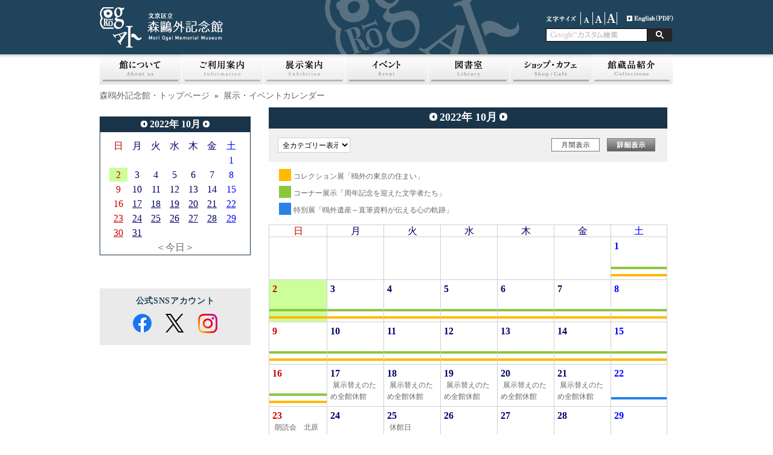

--- FILE ---
content_type: text/html; charset=UTF-8
request_url: https://moriogai-kinenkan.jp/modules/event/?caldate=2022-10-2&
body_size: 95387
content:
<?xml version="1.0" encoding="UTF-8"?>
<!DOCTYPE html PUBLIC "-//W3C//DTD XHTML 1.0 Transitional//EN" "http://www.w3.org/TR/xhtml1/DTD/xhtml1-transitional.dtd">
<html xmlns="http://www.w3.org/1999/xhtml" xml:lang="ja" lang="ja"><head>
<meta http-equiv="content-type" content="text/html; charset=UTF-8" />
<meta http-equiv="content-language" content="ja" />
<meta name="robots" content="index,follow" />
<meta name="keywords" content="森鴎外記念館,森,鴎外,mori ogai,mori ougai,もり,おうがい,森鴎外,森鴎外記念館,150周年,千駄木,文学館,博物館,美術館,日本文学,谷根千" />
<meta name="description" content="文京区立森鴎外記念館のサイトです。講演会やワークショップなど多彩な事業を展開し、「文(ふみ)の京(みやこ)」文京区の魅力を発信していきます。" />
<meta name="rating" content="general" />
<meta name="author" content="Bunkyo city Mori Otai Memorial Museum" />
<meta name="copyright" content="Copyright &copy; 2012" />
<meta http-equiv="Content-Style-Type" content="text/css" />
<title>展示・イベントカレンダー - 文京区立森鴎外記念館</title>
<meta http-equiv="X-FRAME-OPTIONS" content="DENY">
<link href="https://moriogai-kinenkan.jp/favicon.ico" rel="SHORTCUT ICON" />
<link rel="stylesheet" type="text/css" media="all" href="https://moriogai-kinenkan.jp/xoops.css" />
<link rel="stylesheet" type="text/css" media="all" href="https://moriogai-kinenkan.jp/themes/ogai_pre/style.php" />
<link rel="stylesheet" type="text/css" media="screen,tv" href="https://moriogai-kinenkan.jp/themes/ogai_pre/style.css" />
<link rel="stylesheet" type="text/css" media="print" href="https://moriogai-kinenkan.jp/themes/ogai_pre/css/print.css" />
<meta http-equiv="X-UA-Compatible" content="edge" />
<!--[if lt IE 9]>
<script type="text/javascript" src="http://html5shim.googlecode.com/svn/trunk/html5.js"></script>
<![endif]-->
<!-- RMV: added module header -->
<script type="text/javascript" src="http://www.google.com/jsapi"></script>
<script type="text/javascript"><!--
google.load("language", "1"); 
google.load("jquery", "1");
google.load("jqueryui", "1");
//-->
</script>
<link type="text/css" rel="stylesheet" href="https://ajax.googleapis.com/ajax/libs/jqueryui/1.7.0/themes/smoothness/jquery-ui.css" />
<style><!-- 
/* Style sheet for piCal (you can add embed css's here) */

tr.pical-monthly td { width: 90px; margin: 0; word-wrap:break-word; }
tr.pical-monthly td.pical-weekmark { width: 10px; margin: 0; }

table.pical-categoryform { table-layout:fixed; }
td.pical-categoryform { margin: 4px 0; }

--></style>
<link rel="stylesheet" type="text/css" media="screen" href="https://moriogai-kinenkan.jp/common/css/d3forum_common.css" />

<meta http-equiv="Content-Script-Type" content="text/javascript" />
<script type="text/javascript"></script><script type="text/javascript" src="https://moriogai-kinenkan.jp/include/xoops.js"></script><script type="text/javascript"></script>
<script type="text/javascript" src="https://moriogai-kinenkan.jp/themes/ogai_pre/js/jquery.js"></script>
<script type="text/javascript" src="https://moriogai-kinenkan.jp/themes/ogai_pre/js/jquery.cycle.all.min.js"></script>
<script type="text/javascript" src="https://moriogai-kinenkan.jp/themes/ogai_pre/js/scripts.js"></script>
<script type="text/javascript" src="/themes/ogai_pre/js/ZoomifyImageViewerExpress-min.js"></script>
<script type="text/javascript" src="https://moriogai-kinenkan.jp/themes/ogai_pre/js/rollover.js"></script>
<script type="text/javascript" src="https://moriogai-kinenkan.jp/themes/ogai_pre/js/jquery.easy-rollover.js"></script>
<script type="text/javascript" src="https://moriogai-kinenkan.jp/themes/ogai_pre/js/slimbox2.js"></script>
<link rel="stylesheet" href="https://moriogai-kinenkan.jp/themes/ogai_pre/js/css/slimbox2.css" type="text/css" media="screen" />
<!-- Google tag (gtag.js) -->
<script async src="https://www.googletagmanager.com/gtag/js?id=G-CKQF61N829"></script>
<script>
  window.dataLayer = window.dataLayer || [];
  function gtag(){dataLayer.push(arguments);}
  gtag('js', new Date());

  gtag('config', 'G-CKQF61N829');
</script>

</head>
<body class="usual" style="font-size:85%;">

<div class="page">

		<div id="header">
	<a href="https://moriogai-kinenkan.jp/" class="logolink" onFocus="if(this.blur)this.blur()"><img src="https://moriogai-kinenkan.jp/themes/ogai_pre/images/title.gif" alt="文京区立森鴎外記念館" alt="森鴎外記念館TOPページ" /></a>
	<a href="https://moriogai-kinenkan.jp/" class="logolink2" onFocus="if(this.blur)this.blur()"><img src="https://moriogai-kinenkan.jp/themes/ogai_pre/images/header_logo.gif" alt="文京区立森鴎外記念館" alt="森鴎外記念館TOPページ" /></a>
	<div id="fontsize" style="float:right;">
<img src="https://moriogai-kinenkan.jp/themes/ogai_pre/images/hd_img01.gif" alt="small" width="58" height="21" class="vam" />
<a href="?caldate=2022-10-2&amp;font_size=small" title="small" ><img src="https://moriogai-kinenkan.jp/themes/ogai_pre/images/hd_bt01.gif" alt="small" width="20" height="21" class="vam" /></a>
<a href="?caldate=2022-10-2&amp;font_size=normal" title="default" ><img src="https://moriogai-kinenkan.jp/themes/ogai_pre/images/hd_bt02.gif" alt="default" width="20" height="21" class="vam" /></a>
<a href="?caldate=2022-10-2&amp;font_size=big" title="big" ><img src="https://moriogai-kinenkan.jp/themes/ogai_pre/images/hd_bt03.gif" alt="big" width="20" height="21" class="vam" /></a>

<a href="/english/ogai-english.pdf" style="padding-left: 16px;" target="_blank"><img src="https://moriogai-kinenkan.jp/themes/ogai_pre/images/hd_bt04.gif" alt="English" width="77" height="21"></a>

</div>	 <ul class="hm_sub">
<!--
<div class="searchbox">
<input type="text" class="search">
<input type="image" alt="検索" src="https://moriogai-kinenkan.jp/themes/ogai_pre/images/hd_bt05.gif" class="searchbt">
</div>
-->
			<div class="searchbox">
				<form action="https://moriogai-kinenkan.jp/modules/contents/index.php?content_id=26" id="cse-search-box" style="margin:0px;" class="form">
					<input type="text" name="q" size="20" class="search"/><input type="submit" name="sa" value="" class="button"/>
					<input type="hidden" name="cx" value="005394515634913874800:lzptuxcw56i" />
					<input type="hidden" name="cof" value="FORID:11" />
					<input type="hidden" name="ie" value="UTF-8" />
					<input type="hidden" name="content_id" value="26" />
					<input type="hidden" name="hl" value="ja" />
				</form>
			</div>
	<!--
	<li><a href="https://moriogai-kinenkan.jp/modules/sitemap/">サイトマップ</a></li>
	<li><a href="https://moriogai-kinenkan.jp/privacy.php">個人情報保護方針</a></li>
	-->
</ul>	</div>
	

	<div id="hm_main">

<ul> 
	<li>
			<a href="/modules/contents/index.php?cat_id=9">
			
		</a>
	
		<ul>
			<li style="margin:0;"><a href="/modules/contents/index.php?content_id=31" title="よくある質問カテゴリ" alt="よくある質問カテゴリ">よくある質問</a></li>
		</ul>
	
	</li>
	<li>
			<a href="/modules/contents/index.php?cat_id=15">
			
		</a>
	
		<ul>
			<li style="margin:0;"><a href="/modules/contents/index.php?content_id=39" title="活動内容カテゴリ" alt="活動内容カテゴリ">活動内容</a></li>
			<li style="margin:0;"><a href="/modules/contents/index.php?content_id=40" title="お知らせカテゴリ" alt="お知らせカテゴリ">お知らせ</a></li>
		</ul>
	
	</li>
	<li>
			<a href="/modules/contents/index.php?cat_id=14">
			
		</a>
	
		<ul>
			<li style="margin:0;"><a href="/modules/contents/index.php?content_id=37" title="観光案内カテゴリ" alt="観光案内カテゴリ">観光案内</a></li>
		</ul>
	
	</li>
	<li>
			<a href="/modules/contents/index.php?cat_id=13">
			
		</a>
	
		<ul>
			<li style="margin:0;"><a href="/modules/contents/index.php?content_id=35" title="サイトポリシーカテゴリ" alt="サイトポリシーカテゴリ">サイトポリシー</a></li>
		</ul>
	
	</li>
	<li>
			<a href="/modules/contents/index.php?cat_id=12">
			
		</a>
	
		<ul>
			<li style="margin:0;"><a href="/modules/contents/index.php?content_id=34" title="プライバシーポリシーカテゴリ" alt="プライバシーポリシーカテゴリ">プライバシーポリシー</a></li>
		</ul>
	
	</li>
	<li>
			<a href="/modules/contents/index.php?cat_id=11">
			
		</a>
	
	
	</li>
	<li>
			<a href="/modules/contents/index.php?cat_id=10">
			
		</a>
	
		<ul>
			<li style="margin:0;"><a href="/modules/contents/index.php?content_id=32" title="館報カテゴリ" alt="館報カテゴリ">館報</a></li>
		</ul>
	
	</li>
	<li>
			<a href="/modules/contents/index.php?cat_id=1">
			<img src="/themes/ogai_pre/images/nav_bt01.jpg" alt="館についてカテゴリトップ" width="136" height="50" class="imgover" id="navi_about">

		</a>
	
		<ul>
			<li style="margin:0;"><a href="/modules/contents/index.php?content_id=1" title="記念館についてカテゴリ" alt="記念館についてカテゴリ">記念館について</a></li>
			<li style="margin:0;"><a href="/modules/contents/index.php?content_id=2" title="建築についてカテゴリ" alt="建築についてカテゴリ">建築について</a></li>
			<li style="margin:0;"><a href="/modules/contents/index.php?content_id=11" title="森鴎外についてカテゴリ" alt="森鴎外についてカテゴリ">森鴎外について</a></li>
			<li style="margin:0;"><a href="/modules/contents/index.php?content_id=12" title="鴎外と文京区カテゴリ" alt="鴎外と文京区カテゴリ">鴎外と文京区</a></li>
			<li style="margin:0;"><a href="/modules/contents/index.php?content_id=41" title="お知らせカテゴリ" alt="お知らせカテゴリ">お知らせ</a></li>
		</ul>
	
	</li>
	<li>
			<a href="/modules/contents/index.php?cat_id=2">
			<img src="/themes/ogai_pre/images/nav_bt03.jpg" alt="ご利用案内カテゴリトップ" width="136" height="50" class="imgover" id="navi_info">
		</a>
	
		<ul>
			<li style="margin:0;"><a href="/modules/contents/index.php?content_id=65" title="ご利用案内カテゴリ" alt="ご利用案内カテゴリ">ご利用案内</a></li>
			<li style="margin:0;"><a href="/modules/contents/index.php?content_id=38" title="交通案内カテゴリ" alt="交通案内カテゴリ">交通案内</a></li>
			<li style="margin:0;"><a href="/modules/contents/index.php?content_id=43" title="休館日カテゴリ" alt="休館日カテゴリ">休館日</a></li>
			<li style="margin:0;"><a href="/modules/contents/index.php?content_id=5" title="フロアマップカテゴリ" alt="フロアマップカテゴリ">フロアマップ</a></li>
			<li style="margin:0;"><a href="/modules/contents/index.php?content_id=67" title="鴎外パスカテゴリ" alt="鴎外パスカテゴリ">鴎外パス</a></li>
			<li style="margin:0;"><a href="/modules/contents/index.php?content_id=13" title="団体見学カテゴリ" alt="団体見学カテゴリ">団体見学</a></li>
			<li style="margin:0;"><a href="/modules/contents/index.php?content_id=16" title="プレスの皆様へカテゴリ" alt="プレスの皆様へカテゴリ">プレスの皆様へ</a></li>
		</ul>
	
	</li>
	<li>
			<a href="/modules/contents/index.php?cat_id=3">
			<img src="/themes/ogai_pre/images/nav_bt04.jpg" alt="展示案内カテゴリトップ" width="136" height="50" class="imgover" id="navi_exhi">
		</a>
	
		<ul>
			<li style="margin:0;"><a href="/modules/contents/index.php?content_id=25" title="現在の展示カテゴリ" alt="現在の展示カテゴリ">現在の展示</a></li>
			<li style="margin:0;"><a href="/modules/contents/index.php?content_id=23" title="これからの展示カテゴリ" alt="これからの展示カテゴリ">これからの展示</a></li>
			<li style="margin:0;"><a href="/modules/contents/index.php?content_id=24" title="過去の展示カテゴリ" alt="過去の展示カテゴリ">過去の展示</a></li>
		</ul>
	
	</li>
	<li>
			<a href="/modules/contents/index.php?cat_id=4">
			<img src="/themes/ogai_pre/images/nav_bt05.jpg" alt="イベント案内カテゴリトップ" width="136" height="50" class="imgover" id="navi_event">
		</a>
	
		<ul>
			<li style="margin:0;"><a href="/modules/contents/index.php?content_id=9" title="イベント情報カテゴリ" alt="イベント情報カテゴリ">イベント情報</a></li>
			<li style="margin:0;"><a href="/modules/contents/index.php?content_id=10" title="過去のイベントカテゴリ" alt="過去のイベントカテゴリ">過去のイベント</a></li>
		</ul>
	
	</li>
	<li>
			<a href="/modules/contents/index.php?cat_id=6">
			<img src="/themes/ogai_pre/images/nav_bt06.jpg" alt="図書室カテゴリトップ" width="136" height="50" class="imgover" id="navi_lib">
		</a>
	
		<ul>
			<li style="margin:0;"><a href="/modules/contents/index.php?content_id=17" title="利用案内カテゴリ" alt="利用案内カテゴリ">利用案内</a></li>
			<li style="margin:0;"><a href="/modules/contents/index.php?content_id=18" title="資料閲覧についてカテゴリ" alt="資料閲覧についてカテゴリ">資料閲覧について</a></li>
		</ul>
	
	</li>
	<li>
			<a href="/modules/contents/index.php?cat_id=7">
			<img src="/themes/ogai_pre/images/nav_bt07.jpg" alt="ショップ・カフェカテゴリトップ" width="134" height="50" class="imgover" id="navi_shop">
		</a>
	
		<ul>
			<li style="margin:0;"><a href="/modules/contents/index.php?content_id=20" title="モリキネカフェカテゴリ" alt="モリキネカフェカテゴリ">モリキネカフェ</a></li>
			<li style="margin:0;"><a href="/modules/contents/index.php?content_id=19" title="ミュージアムショップカテゴリ" alt="ミュージアムショップカテゴリ">ミュージアムショップ</a></li>
		</ul>
	
	</li>
	<li>
			<a href="/modules/contents/index.php?cat_id=16">
			
		</a>
	
		<ul>
			<li style="margin:0;"><a href="/modules/contents/index.php?content_id=46" title="商品１カテゴリ" alt="商品１カテゴリ">商品１</a></li>
			<li style="margin:0;"><a href="/modules/contents/index.php?content_id=47" title="商品２カテゴリ" alt="商品２カテゴリ">商品２</a></li>
			<li style="margin:0;"><a href="/modules/contents/index.php?content_id=48" title="商品３カテゴリ" alt="商品３カテゴリ">商品３</a></li>
		</ul>
	
	</li>
	<li>
			<a href="/modules/contents/index.php?cat_id=17">
			<img src="/themes/ogai_pre/images/nav_bt17.jpg" alt="森鴎外カテゴリトップ" width="136" height="50" class="imgover" id="navi_col">
		</a>
	
	
	</li>
	<li>
			<a href="/modules/contents/index.php?cat_id=18">
			
		</a>
	
		<ul>
			<li style="margin:0;"><a href="/modules/contents/index.php?content_id=52" title="記念品一覧カテゴリ" alt="記念品一覧カテゴリ">記念品一覧</a></li>
			<li style="margin:0;"><a href="/modules/contents/index.php?content_id=57" title="記念品Aカテゴリ" alt="記念品Aカテゴリ">記念品A</a></li>
			<li style="margin:0;"><a href="/modules/contents/index.php?content_id=58" title="記念品Bカテゴリ" alt="記念品Bカテゴリ">記念品B</a></li>
		</ul>
	
	</li>
	<li>
			<a href="/modules/contents/index.php?cat_id=19">
			
		</a>
	
		<ul>
			<li style="margin:0;"><a href="/modules/contents/index.php?content_id=60" title="原稿一覧カテゴリ" alt="原稿一覧カテゴリ">原稿一覧</a></li>
		</ul>
	
	</li>
	<li>
			<a href="/modules/contents/index.php?cat_id=20">
			
		</a>
	
		<ul>
			<li style="margin:0;"><a href="/modules/contents/index.php?content_id=61" title="書簡一覧カテゴリ" alt="書簡一覧カテゴリ">書簡一覧</a></li>
		</ul>
	
	</li>
</ul></div>

<div style="margin-bottom:4px;"><br></div>

		<div id="col2">
				<p id="breadcrumbs"><a href="https://moriogai-kinenkan.jp/">森鴎外記念館・トップページ</a>
			&nbsp;&raquo;&nbsp;
					<a href="https://moriogai-kinenkan.jp/modules/event/">展示・イベントカレンダー</a>
				</p>

				<div class="leftcolumn">

		   			<!--
			<div class="blockTitle">ミニカレンダー (event)</div>
			-->
				


	  <img src='https://moriogai-kinenkan.jp/modules/event/images/default/spacer.gif' height='15px' alt=''>
	  <table border='0' cellspacing='0' cellpadding='0'  style='border:solid 1px #1A3449; background-color:#FFFFFF;width:100%;line-height:normal;margin:0px;'>
	

	<tr>
	  <td nowrap='nowrap' colspan='3' align='center' bgcolor='#1A3449' valign='middle' style='vertical-align:middle;line-height:24px;'>
	  <a href='https://moriogai-kinenkan.jp/modules/event/index.php?caldate=2022-9-30'>
	  <img src='https://moriogai-kinenkan.jp/modules/event/images/default/btn_left.jpg' width='11' height='11' border='0' alt='前月' title='前月' /></a>
	  <font size='3' color='#FFFFFF'><b><span class='calhead'>2022年 10月</span></b></font>
	  <a href='https://moriogai-kinenkan.jp/modules/event/index.php?caldate=2022-11-1'>
	  <img src='https://moriogai-kinenkan.jp/modules/event/images/default/btn_right.jpg' width='11' height='11' border='0' alt='翌月' title='翌月' /></a>
	  </td>
	</tr>
  <tr>
  <tr>
  <td nowrap='nowrap' colspan='3' align='center'>
  	<img src='https://moriogai-kinenkan.jp/modules/event/images/default/spacer.gif' alt='' height='10' alt='' />
  </td>
  </tr>
    <td>
    <img src='https://moriogai-kinenkan.jp/modules/event/images/default/spacer.gif' alt='' width='10' alt='' />
    </td>
    
    <td class='calframe'>
      <table border='0' cellspacing='1' cellpadding='0' width='100%' style='margin:0px;'>

        <!-- header part -->
        <tr style="height:23px;">
          <!-- day name loop -->
          <td align='center'><font size='3' color='#CC0000'><span class='calweekname'>日</span></font></td>
          <td align='center'><font size='3' color='#000066'><span class='calweekname'>月</span></font></td>
          <td align='center'><font size='3' color='#000066'><span class='calweekname'>火</span></font></td>
          <td align='center'><font size='3' color='#000066'><span class='calweekname'>水</span></font></td>
          <td align='center'><font size='3' color='#000066'><span class='calweekname'>木</span></font></td>
          <td align='center'><font size='3' color='#000066'><span class='calweekname'>金</span></font></td>
          <td align='center'><font size='3' color='#0000FF'><span class='calweekname'>土</span></font></td>

        </tr>

        <!-- weekly loop -->
        <tr style="height:23px;">
          <!-- daily loop -->
              <td bgcolor='#FFFFFF'><span class='calbody'><img src='https://moriogai-kinenkan.jp/modules/event/images/default/spacer.gif' alt='' width='20' height='12' alt='' /></span></td>
              <td bgcolor='#FFFFFF'><span class='calbody'><img src='https://moriogai-kinenkan.jp/modules/event/images/default/spacer.gif' alt='' width='20' height='12' alt='' /></span></td>
              <td bgcolor='#FFFFFF'><span class='calbody'><img src='https://moriogai-kinenkan.jp/modules/event/images/default/spacer.gif' alt='' width='20' height='12' alt='' /></span></td>
              <td bgcolor='#FFFFFF'><span class='calbody'><img src='https://moriogai-kinenkan.jp/modules/event/images/default/spacer.gif' alt='' width='20' height='12' alt='' /></span></td>
              <td bgcolor='#FFFFFF'><span class='calbody'><img src='https://moriogai-kinenkan.jp/modules/event/images/default/spacer.gif' alt='' width='20' height='12' alt='' /></span></td>
              <td bgcolor='#FFFFFF'><span class='calbody'><img src='https://moriogai-kinenkan.jp/modules/event/images/default/spacer.gif' alt='' width='20' height='12' alt='' /></span></td>
              <td align='center' bgcolor='#FFFFFF'><a href='https://moriogai-kinenkan.jp/modules/event/index.php?caldate=2022-10-1&amp;smode=Monthly' class='calbody'><font size='3' color='#0000FF'><span class='calbody'>1</span></font></a></td>

        </tr>
        <tr style="height:23px;">
          <!-- daily loop -->
              <td align='center' bgcolor='#CCFF99'><a href='https://moriogai-kinenkan.jp/modules/event/index.php?caldate=2022-10-2&amp;smode=Monthly' class='calbody'><font size='3' color='#CC0000'><span class='calbody'>2</span></font></a></td>
              <td align='center' bgcolor='#FFFFFF'><a href='https://moriogai-kinenkan.jp/modules/event/index.php?caldate=2022-10-3&amp;smode=Monthly' class='calbody'><font size='3' color='#000066'><span class='calbody'>3</span></font></a></td>
              <td align='center' bgcolor='#FFFFFF'><a href='https://moriogai-kinenkan.jp/modules/event/index.php?caldate=2022-10-4&amp;smode=Monthly' class='calbody'><font size='3' color='#000066'><span class='calbody'>4</span></font></a></td>
              <td align='center' bgcolor='#FFFFFF'><a href='https://moriogai-kinenkan.jp/modules/event/index.php?caldate=2022-10-5&amp;smode=Monthly' class='calbody'><font size='3' color='#000066'><span class='calbody'>5</span></font></a></td>
              <td align='center' bgcolor='#FFFFFF'><a href='https://moriogai-kinenkan.jp/modules/event/index.php?caldate=2022-10-6&amp;smode=Monthly' class='calbody'><font size='3' color='#000066'><span class='calbody'>6</span></font></a></td>
              <td align='center' bgcolor='#FFFFFF'><a href='https://moriogai-kinenkan.jp/modules/event/index.php?caldate=2022-10-7&amp;smode=Monthly' class='calbody'><font size='3' color='#000066'><span class='calbody'>7</span></font></a></td>
              <td align='center' bgcolor='#FFFFFF'><a href='https://moriogai-kinenkan.jp/modules/event/index.php?caldate=2022-10-8&amp;smode=Monthly' class='calbody'><font size='3' color='#0000FF'><span class='calbody'>8</span></font></a></td>

        </tr>
        <tr style="height:23px;">
          <!-- daily loop -->
              <td align='center' bgcolor='#FFFFFF'><a href='https://moriogai-kinenkan.jp/modules/event/index.php?caldate=2022-10-9&amp;smode=Monthly' class='calbody'><font size='3' color='#CC0000'><span class='calbody'>9</span></font></a></td>
              <td align='center' bgcolor='#FFFFFF'><a href='https://moriogai-kinenkan.jp/modules/event/index.php?caldate=2022-10-10&amp;smode=Monthly' class='calbody'><font size='3' color='#000066'><span class='calbody'>10</span></font></a></td>
              <td align='center' bgcolor='#FFFFFF'><a href='https://moriogai-kinenkan.jp/modules/event/index.php?caldate=2022-10-11&amp;smode=Monthly' class='calbody'><font size='3' color='#000066'><span class='calbody'>11</span></font></a></td>
              <td align='center' bgcolor='#FFFFFF'><a href='https://moriogai-kinenkan.jp/modules/event/index.php?caldate=2022-10-12&amp;smode=Monthly' class='calbody'><font size='3' color='#000066'><span class='calbody'>12</span></font></a></td>
              <td align='center' bgcolor='#FFFFFF'><a href='https://moriogai-kinenkan.jp/modules/event/index.php?caldate=2022-10-13&amp;smode=Monthly' class='calbody'><font size='3' color='#000066'><span class='calbody'>13</span></font></a></td>
              <td align='center' bgcolor='#FFFFFF'><a href='https://moriogai-kinenkan.jp/modules/event/index.php?caldate=2022-10-14&amp;smode=Monthly' class='calbody'><font size='3' color='#000066'><span class='calbody'>14</span></font></a></td>
              <td align='center' bgcolor='#FFFFFF'><a href='https://moriogai-kinenkan.jp/modules/event/index.php?caldate=2022-10-15&amp;smode=Monthly' class='calbody'><font size='3' color='#0000FF'><span class='calbody'>15</span></font></a></td>

        </tr>
        <tr style="height:23px;">
          <!-- daily loop -->
              <td align='center' bgcolor='#FFFFFF'><a href='https://moriogai-kinenkan.jp/modules/event/index.php?caldate=2022-10-16&amp;smode=Monthly' class='calbody'><font size='3' color='#CC0000'><span class='calbody'>16</span></font></a></td>
              <td align='center' bgcolor='#FFFFFF'><a href='https://moriogai-kinenkan.jp/modules/event/index.php?caldate=2022-10-17&amp;smode=Monthly' class='calbody'><font size='3' color='#000066'><span class='calbody' style='text-decoration:underline;'>17</span></font></a></td>
              <td align='center' bgcolor='#FFFFFF'><a href='https://moriogai-kinenkan.jp/modules/event/index.php?caldate=2022-10-18&amp;smode=Monthly' class='calbody'><font size='3' color='#000066'><span class='calbody' style='text-decoration:underline;'>18</span></font></a></td>
              <td align='center' bgcolor='#FFFFFF'><a href='https://moriogai-kinenkan.jp/modules/event/index.php?caldate=2022-10-19&amp;smode=Monthly' class='calbody'><font size='3' color='#000066'><span class='calbody' style='text-decoration:underline;'>19</span></font></a></td>
              <td align='center' bgcolor='#FFFFFF'><a href='https://moriogai-kinenkan.jp/modules/event/index.php?caldate=2022-10-20&amp;smode=Monthly' class='calbody'><font size='3' color='#000066'><span class='calbody' style='text-decoration:underline;'>20</span></font></a></td>
              <td align='center' bgcolor='#FFFFFF'><a href='https://moriogai-kinenkan.jp/modules/event/index.php?caldate=2022-10-21&amp;smode=Monthly' class='calbody'><font size='3' color='#000066'><span class='calbody' style='text-decoration:underline;'>21</span></font></a></td>
              <td align='center' bgcolor='#FFFFFF'><a href='https://moriogai-kinenkan.jp/modules/event/index.php?caldate=2022-10-22&amp;smode=Monthly' class='calbody'><font size='3' color='#0000FF'><span class='calbody' style='text-decoration:underline;'>22</span></font></a></td>

        </tr>
        <tr style="height:23px;">
          <!-- daily loop -->
              <td align='center' bgcolor='#FFFFFF'><a href='https://moriogai-kinenkan.jp/modules/event/index.php?caldate=2022-10-23&amp;smode=Monthly' class='calbody'><font size='3' color='#CC0000'><span class='calbody' style='text-decoration:underline;'>23</span></font></a></td>
              <td align='center' bgcolor='#FFFFFF'><a href='https://moriogai-kinenkan.jp/modules/event/index.php?caldate=2022-10-24&amp;smode=Monthly' class='calbody'><font size='3' color='#000066'><span class='calbody' style='text-decoration:underline;'>24</span></font></a></td>
              <td align='center' bgcolor='#FFFFFF'><a href='https://moriogai-kinenkan.jp/modules/event/index.php?caldate=2022-10-25&amp;smode=Monthly' class='calbody'><font size='3' color='#000066'><span class='calbody' style='text-decoration:underline;'>25</span></font></a></td>
              <td align='center' bgcolor='#FFFFFF'><a href='https://moriogai-kinenkan.jp/modules/event/index.php?caldate=2022-10-26&amp;smode=Monthly' class='calbody'><font size='3' color='#000066'><span class='calbody' style='text-decoration:underline;'>26</span></font></a></td>
              <td align='center' bgcolor='#FFFFFF'><a href='https://moriogai-kinenkan.jp/modules/event/index.php?caldate=2022-10-27&amp;smode=Monthly' class='calbody'><font size='3' color='#000066'><span class='calbody' style='text-decoration:underline;'>27</span></font></a></td>
              <td align='center' bgcolor='#FFFFFF'><a href='https://moriogai-kinenkan.jp/modules/event/index.php?caldate=2022-10-28&amp;smode=Monthly' class='calbody'><font size='3' color='#000066'><span class='calbody' style='text-decoration:underline;'>28</span></font></a></td>
              <td align='center' bgcolor='#FFFFFF'><a href='https://moriogai-kinenkan.jp/modules/event/index.php?caldate=2022-10-29&amp;smode=Monthly' class='calbody'><font size='3' color='#0000FF'><span class='calbody' style='text-decoration:underline;'>29</span></font></a></td>

        </tr>
        <tr style="height:23px;">
          <!-- daily loop -->
              <td align='center' bgcolor='#FFFFFF'><a href='https://moriogai-kinenkan.jp/modules/event/index.php?caldate=2022-10-30&amp;smode=Monthly' class='calbody'><font size='3' color='#CC0000'><span class='calbody' style='text-decoration:underline;'>30</span></font></a></td>
              <td align='center' bgcolor='#FFFFFF'><a href='https://moriogai-kinenkan.jp/modules/event/index.php?caldate=2022-10-31&amp;smode=Monthly' class='calbody'><font size='3' color='#000066'><span class='calbody' style='text-decoration:underline;'>31</span></font></a></td>
              <td bgcolor='#FFFFFF'><span class='calbody'><img src='https://moriogai-kinenkan.jp/modules/event/images/default/spacer.gif' alt='' width='20' height='12' alt='' /></span></td>
              <td bgcolor='#FFFFFF'><span class='calbody'><img src='https://moriogai-kinenkan.jp/modules/event/images/default/spacer.gif' alt='' width='20' height='12' alt='' /></span></td>
              <td bgcolor='#FFFFFF'><span class='calbody'><img src='https://moriogai-kinenkan.jp/modules/event/images/default/spacer.gif' alt='' width='20' height='12' alt='' /></span></td>
              <td bgcolor='#FFFFFF'><span class='calbody'><img src='https://moriogai-kinenkan.jp/modules/event/images/default/spacer.gif' alt='' width='20' height='12' alt='' /></span></td>
              <td bgcolor='#FFFFFF'><span class='calbody'><img src='https://moriogai-kinenkan.jp/modules/event/images/default/spacer.gif' alt='' width='20' height='12' alt='' /></span></td>

        </tr>


        <tr>
          <td colspan='7' align='center'><font size='3'><a href='https://moriogai-kinenkan.jp/modules/event/index.php' class='calfoot'>＜今日＞</a></font></td>
        </tr>
      </table>
    </td>

    <td>
    <img src='https://moriogai-kinenkan.jp/modules/event/images/default/spacer.gif' alt='' width='10' alt='' />
    </td>
  </tr>
</table>
   <img src='https://moriogai-kinenkan.jp/modules/event/images/default/spacer.gif' alt='' width='40' alt='' />

		   			<!--
			<div class="blockTitle">SNS_TOP以外</div>
			-->
				<div id="snswrap">
          <p class="snsttl">公式SNSアカウント</p>
          <ul class="snslist">
            <li> <a href="https://www.facebook.com/moriogai.kinenkan/" target="_blank"> <img src="/themes/ogai_pre/images/fa_logo-icon.png" alt="facebook"> </a> </li>
            <li> <a href="https://twitter.com/bunkyo_moriogai" target="_blank"> <img src="/themes/ogai_pre/images/tw_logo-icon.png" alt="Twitter"> </a> </li>
            <li> <a href="https://www.instagram.com/moriogaikinenkan/" target="_blank"> <img src="/themes/ogai_pre/images/in_logo-icon.png" alt="Instagram"> </a> </li>
          </ul>
        </div>
		   		</div>
		
		<div class="cc_base">
			<div class="centercolumn">
			
	<div id="content">
	<script type="text/javascript">
function formSubmit()
{
document.getElementById("calform").submit();
}
</script>
  <table border='0' cellspacing='0' cellpadding='0' width='100%'>
    <tr>
      <td width='100%' class='calframe'>
	        <!-- header -->
	        <table border='0' cellspacing='0' cellpadding='0' style='width:100%;border-collapse:collapse;'>
				<tr>
				  <td style='width:10px;'><img src='https://moriogai-kinenkan.jp/modules/event/images/default/spacer.gif' alt='' width='10' height='35' /></td>
	              <td align='center' valign='middle' nowrap='nowrap' style='vertical-align:middle;' height='35' bgcolor='#1A3449'>
	               <a href='?cid=0&amp;smode=Monthly&amp;caldate=2022-9-30'>
	               <img src='https://moriogai-kinenkan.jp/modules/event/images/default/btn_left.jpg' width='13' height='13' border='0' alt='前月' title='前月' />
	               </a>

	               <font size='4' color='#FFFFFF'><b>2022年 10月</b></font>

	               <a href='?cid=0&amp;smode=Monthly&amp;caldate=2022-11-1'>
	               <img src='https://moriogai-kinenkan.jp/modules/event/images/default/btn_right.jpg' width='13' height='13' border='0' alt='翌月' title='翌月' />
	               </a>
					</td>
				</tr>
	        </table>
      </td>
    </tr>
	  <td>
	        <table border='0' cellspacing='0' cellpadding='0' style='width:100%;border-collapse:collapse;'>
             <tr>
			   <td style='width:1px;'><img src='https://moriogai-kinenkan.jp/modules/event/images/default/spacer.gif' alt='' width='10' height='20' /></td>
               <td align='center' valign='middle' style='vertical-align:middle;text-align:left;padding:15px;' class='pical-categoryform' bgcolor='#F0F0F0'>
               <div class="eventCateSelect"><form action='' method='GET' style='margin:0px;'>
<input type='hidden' name='caldate' value='2022-10-2' />
<input type='hidden' name='smode' value='' />
<input type='hidden' name='op' value='' />
<select name='cid' onchange='submit();'>
	<option value='0'>全カテゴリー表示</option>
	<option value='5' >- 展示</option>
	<option value='7' >-- 特別展</option>
	<option value='12' >-- 通常展</option>
	<option value='6' >- イベント</option>
	<option value='9' >-- 講演</option>
	<option value='8' >-- 講座</option>
	<option value='10' >-- ワークショップ</option>
	<option value='11' >-- 朗読</option>
</select>
</form>
</div>
               </td>
               <td align='right' valign='middle' style='vertical-align:middle;text-align:right;' bgcolor='#F0F0F0'>
                 <a href='?cid=0&amp;smode=Month&amp;caldate=2022-10-2'>
                 <img src='https://moriogai-kinenkan.jp/modules/event/images/default/btn_01_on.jpg' border='0' width='80' height='22' alt='' title='週表示' class="imgover" /></a>
               <td bgcolor='#F0F0F0'><img src='https://moriogai-kinenkan.jp/modules/event/images/default/spacer.gif' alt='' width='5' height='35' /></td>
               <td align='right' valign='middle' style='vertical-align:middle;text-align:right;width:80px;' bgcolor='#F0F0F0'>
                 <a href='?cid=0&amp;smode=Daily&amp;caldate=2022-10-2'>
                 <img src='https://moriogai-kinenkan.jp/modules/event/images/default/btn_02.jpg' border='0' width='80' height='22' alt='一日表示' title='一日表示' class="imgover" /></a>
               </td>
               <td style='width:20px;' bgcolor='#F0F0F0'><img src='https://moriogai-kinenkan.jp/modules/event/images/default/spacer.gif' alt='' width='10' height='35' /></td>
             </tr>
             </table>
	  </td>
		<tr>
			<td style="padding:10px;">
				<table border='0' cellspacing='0' cellpadding='0'>
				<tr><td>
				<table><tr><td>
				<div style="float:left;padding-left:15px;"><img src='https://moriogai-kinenkan.jp/modules/event/images/default/bar_01.gif' width='20' height='20' alt='全日イベント 1' title='全日イベント 1' /></div>
				<div style="float:left;">&nbsp;<a href='?smode=Monthly&amp;action=View&amp;event_id=0000002158&amp;caldate=2022-10-2' style='font-size:12px;font-weight:normal;text-decoration:none;' class='通常展'>コレクション展「鴎外の東京の住まい」</a></div>
				</td></tr></table>
				<table><tr><td>
				<div style="float:left;padding-left:15px;"><img src='https://moriogai-kinenkan.jp/modules/event/images/default/bar_04.gif' width='20' height='20' alt='全日イベント 3' title='全日イベント 3' /></div>
				<div style="float:left;">&nbsp;<a href='?smode=Monthly&amp;action=View&amp;event_id=0000002192&amp;caldate=2022-10-2' style='font-size:12px;font-weight:normal;text-decoration:none;' class='通常展'>コーナー展示「周年記念を迎えた文学者たち」</a></div>
				</td></tr></table>
				<table><tr><td>
				<div style="float:left;padding-left:15px;"><img src='https://moriogai-kinenkan.jp/modules/event/images/default/bar_02.gif' width='20' height='20' alt='全日イベント 2' title='全日イベント 2' /></div>
				<div style="float:left;">&nbsp;<a href='?smode=Monthly&amp;action=View&amp;event_id=0000002163&amp;caldate=2022-10-2' style='font-size:12px;font-weight:normal;text-decoration:none;' class='特別展'>特別展「鴎外遺産～直筆資料が伝える心の軌跡」</a></div>
				</td></tr></table>

				</td></tr>
				</table>
			</td>
		</tr>

    <tr>
    <td>
        
	 <table border='0' cellspacing='0' cellpadding='0' style='width:100%;border-collapse:collapse;margin:0px;' class='cal'>
	 <!-- week names -->
	 <tr class='pical-monthly'>
	   <td class='pical-weekmark'><img src='https://moriogai-kinenkan.jp/modules/event/images/default/spacer.gif' alt='' width='10' height='20' /></td>
	   
	   <td align='center' style='vertical-align:middle;border:solid 1px #CFCFCF; background-color:#FFFFFF'><font size='3' color='#CC0000'><span class='calweekname'>日</span></font></td>

	   <td align='center' style='vertical-align:middle;border:solid 1px #CFCFCF; background-color:#FFFFFF'><font size='3' color='#000066'><span class='calweekname'>月</span></font></td>
	   <td align='center' style='vertical-align:middle;border:solid 1px #CFCFCF; background-color:#FFFFFF'><font size='3' color='#000066'><span class='calweekname'>火</span></font></td>
	   <td align='center' style='vertical-align:middle;border:solid 1px #CFCFCF; background-color:#FFFFFF'><font size='3' color='#000066'><span class='calweekname'>水</span></font></td>
	   <td align='center' style='vertical-align:middle;border:solid 1px #CFCFCF; background-color:#FFFFFF'><font size='3' color='#000066'><span class='calweekname'>木</span></font></td>
	   <td align='center' style='vertical-align:middle;border:solid 1px #CFCFCF; background-color:#FFFFFF'><font size='3' color='#000066'><span class='calweekname'>金</span></font></td>
	   <td align='center' style='vertical-align:middle;border:solid 1px #CFCFCF; background-color:#FFFFFF'><font size='3' color='#0000FF'><span class='calweekname'>土</span></font></td>
	   
	 </tr>
<tr>
<td><img src='https://moriogai-kinenkan.jp/modules/event/images/default/spacer.gif' alt='' width='10' height='70' /></td>
<td bgcolor='#EEEEEE' style='border:solid 1px #CFCFCF; background-color:#FFFFFF;vertical-align:top;'><span class='calbody'><img src='https://moriogai-kinenkan.jp/modules/event/images/default/spacer.gif' alt='' width='90' height='70' /></span></td>
<td bgcolor='#EEEEEE' style='border:solid 1px #CFCFCF; background-color:#FFFFFF;vertical-align:top;'><span class='calbody'><img src='https://moriogai-kinenkan.jp/modules/event/images/default/spacer.gif' alt='' width='90' height='70' /></span></td>
<td bgcolor='#EEEEEE' style='border:solid 1px #CFCFCF; background-color:#FFFFFF;vertical-align:top;'><span class='calbody'><img src='https://moriogai-kinenkan.jp/modules/event/images/default/spacer.gif' alt='' width='90' height='70' /></span></td>
<td bgcolor='#EEEEEE' style='border:solid 1px #CFCFCF; background-color:#FFFFFF;vertical-align:top;'><span class='calbody'><img src='https://moriogai-kinenkan.jp/modules/event/images/default/spacer.gif' alt='' width='90' height='70' /></span></td>
<td bgcolor='#EEEEEE' style='border:solid 1px #CFCFCF; background-color:#FFFFFF;vertical-align:top;'><span class='calbody'><img src='https://moriogai-kinenkan.jp/modules/event/images/default/spacer.gif' alt='' width='90' height='70' /></span></td>
<td bgcolor='#EEEEEE' style='border:solid 1px #CFCFCF; background-color:#FFFFFF;vertical-align:top;'><span class='calbody'><img src='https://moriogai-kinenkan.jp/modules/event/images/default/spacer.gif' alt='' width='90' height='70' /></span></td>
<td valign='top' bgcolor='#FFFFFF' style='border:solid 1px #CFCFCF; background-color:#FFFFFF;background:url(https://moriogai-kinenkan.jp/modules/event/images/default/monthbar_05.gif) bottom repeat-x #FFFFFF;;vertical-align:top;padding:5px;'><table width='100%' cellspacing='0' cellpadding='0' style='margin:0px;'><tr><td align='left'><a href='?cid=0&amp;smode=Daily&amp;caldate=2022-10-1' class='calbody'><font size='3' color='#0000FF'><b><span class='calbody'>1</span></b></font></a></td><td align='right'><a href='?cid=0&amp;smode=Monthly&amp;caldate=2022-10-1'><img src='https://moriogai-kinenkan.jp/modules/event/images/default/spacer.gif' alt='' border='0' width='32' height='12' /></a> <a href='?cid=0&amp;smode=Monthly&amp;caldate=2022-10-1'><img src='https://moriogai-kinenkan.jp/modules/event/images/default/spacer.gif' alt='' border='0' width='14' height='12' /></a></td></tr></table></td>
</tr>
<tr>
<td><img src='https://moriogai-kinenkan.jp/modules/event/images/default/spacer.gif' alt='' width='10' height='70' /></td>
<td valign='top' bgcolor='#CCFF99' style='border:solid 1px #CFCFCF; background-color:#FFFFFF;background:url(https://moriogai-kinenkan.jp/modules/event/images/default/monthbar_05.gif) bottom repeat-x #CCFF99;;vertical-align:top;padding:5px;'><table width='100%' cellspacing='0' cellpadding='0' style='margin:0px;'><tr><td align='left'><a href='?cid=0&amp;smode=Daily&amp;caldate=2022-10-2' class='calbody'><font size='3' color='#CC0000'><b><span class='calbody'>2</span></b></font></a></td><td align='right'><a href='?cid=0&amp;smode=Monthly&amp;caldate=2022-10-2'><img src='https://moriogai-kinenkan.jp/modules/event/images/default/spacer.gif' alt='' border='0' width='32' height='12' /></a> <a href='?cid=0&amp;smode=Monthly&amp;caldate=2022-10-2'><img src='https://moriogai-kinenkan.jp/modules/event/images/default/spacer.gif' alt='' border='0' width='14' height='12' /></a></td></tr></table></td>
<td valign='top' bgcolor='#fff' style='border:solid 1px #CFCFCF; background-color:#FFFFFF;background:url(https://moriogai-kinenkan.jp/modules/event/images/default/monthbar_05.gif) bottom repeat-x #fff;;vertical-align:top;padding:5px;'><table width='100%' cellspacing='0' cellpadding='0' style='margin:0px;'><tr><td align='left'><a href='?cid=0&amp;smode=Daily&amp;caldate=2022-10-3' class='calbody'><font size='3' color='#000066'><b><span class='calbody'>3</span></b></font></a></td><td align='right'><a href='?cid=0&amp;smode=Monthly&amp;caldate=2022-10-3'><img src='https://moriogai-kinenkan.jp/modules/event/images/default/spacer.gif' alt='' border='0' width='32' height='12' /></a> <a href='?cid=0&amp;smode=Monthly&amp;caldate=2022-10-3'><img src='https://moriogai-kinenkan.jp/modules/event/images/default/spacer.gif' alt='' border='0' width='14' height='12' /></a></td></tr></table></td>
<td valign='top' bgcolor='#fff' style='border:solid 1px #CFCFCF; background-color:#FFFFFF;background:url(https://moriogai-kinenkan.jp/modules/event/images/default/monthbar_05.gif) bottom repeat-x #fff;;vertical-align:top;padding:5px;'><table width='100%' cellspacing='0' cellpadding='0' style='margin:0px;'><tr><td align='left'><a href='?cid=0&amp;smode=Daily&amp;caldate=2022-10-4' class='calbody'><font size='3' color='#000066'><b><span class='calbody'>4</span></b></font></a></td><td align='right'><a href='?cid=0&amp;smode=Monthly&amp;caldate=2022-10-4'><img src='https://moriogai-kinenkan.jp/modules/event/images/default/spacer.gif' alt='' border='0' width='32' height='12' /></a> <a href='?cid=0&amp;smode=Monthly&amp;caldate=2022-10-4'><img src='https://moriogai-kinenkan.jp/modules/event/images/default/spacer.gif' alt='' border='0' width='14' height='12' /></a></td></tr></table></td>
<td valign='top' bgcolor='#fff' style='border:solid 1px #CFCFCF; background-color:#FFFFFF;background:url(https://moriogai-kinenkan.jp/modules/event/images/default/monthbar_05.gif) bottom repeat-x #fff;;vertical-align:top;padding:5px;'><table width='100%' cellspacing='0' cellpadding='0' style='margin:0px;'><tr><td align='left'><a href='?cid=0&amp;smode=Daily&amp;caldate=2022-10-5' class='calbody'><font size='3' color='#000066'><b><span class='calbody'>5</span></b></font></a></td><td align='right'><a href='?cid=0&amp;smode=Monthly&amp;caldate=2022-10-5'><img src='https://moriogai-kinenkan.jp/modules/event/images/default/spacer.gif' alt='' border='0' width='32' height='12' /></a> <a href='?cid=0&amp;smode=Monthly&amp;caldate=2022-10-5'><img src='https://moriogai-kinenkan.jp/modules/event/images/default/spacer.gif' alt='' border='0' width='14' height='12' /></a></td></tr></table></td>
<td valign='top' bgcolor='#fff' style='border:solid 1px #CFCFCF; background-color:#FFFFFF;background:url(https://moriogai-kinenkan.jp/modules/event/images/default/monthbar_05.gif) bottom repeat-x #fff;;vertical-align:top;padding:5px;'><table width='100%' cellspacing='0' cellpadding='0' style='margin:0px;'><tr><td align='left'><a href='?cid=0&amp;smode=Daily&amp;caldate=2022-10-6' class='calbody'><font size='3' color='#000066'><b><span class='calbody'>6</span></b></font></a></td><td align='right'><a href='?cid=0&amp;smode=Monthly&amp;caldate=2022-10-6'><img src='https://moriogai-kinenkan.jp/modules/event/images/default/spacer.gif' alt='' border='0' width='32' height='12' /></a> <a href='?cid=0&amp;smode=Monthly&amp;caldate=2022-10-6'><img src='https://moriogai-kinenkan.jp/modules/event/images/default/spacer.gif' alt='' border='0' width='14' height='12' /></a></td></tr></table></td>
<td valign='top' bgcolor='#fff' style='border:solid 1px #CFCFCF; background-color:#FFFFFF;background:url(https://moriogai-kinenkan.jp/modules/event/images/default/monthbar_05.gif) bottom repeat-x #fff;;vertical-align:top;padding:5px;'><table width='100%' cellspacing='0' cellpadding='0' style='margin:0px;'><tr><td align='left'><a href='?cid=0&amp;smode=Daily&amp;caldate=2022-10-7' class='calbody'><font size='3' color='#000066'><b><span class='calbody'>7</span></b></font></a></td><td align='right'><a href='?cid=0&amp;smode=Monthly&amp;caldate=2022-10-7'><img src='https://moriogai-kinenkan.jp/modules/event/images/default/spacer.gif' alt='' border='0' width='32' height='12' /></a> <a href='?cid=0&amp;smode=Monthly&amp;caldate=2022-10-7'><img src='https://moriogai-kinenkan.jp/modules/event/images/default/spacer.gif' alt='' border='0' width='14' height='12' /></a></td></tr></table></td>
<td valign='top' bgcolor='#FFFFFF' style='border:solid 1px #CFCFCF; background-color:#FFFFFF;background:url(https://moriogai-kinenkan.jp/modules/event/images/default/monthbar_05.gif) bottom repeat-x #FFFFFF;;vertical-align:top;padding:5px;'><table width='100%' cellspacing='0' cellpadding='0' style='margin:0px;'><tr><td align='left'><a href='?cid=0&amp;smode=Daily&amp;caldate=2022-10-8' class='calbody'><font size='3' color='#0000FF'><b><span class='calbody'>8</span></b></font></a></td><td align='right'><a href='?cid=0&amp;smode=Monthly&amp;caldate=2022-10-8'><img src='https://moriogai-kinenkan.jp/modules/event/images/default/spacer.gif' alt='' border='0' width='32' height='12' /></a> <a href='?cid=0&amp;smode=Monthly&amp;caldate=2022-10-8'><img src='https://moriogai-kinenkan.jp/modules/event/images/default/spacer.gif' alt='' border='0' width='14' height='12' /></a></td></tr></table></td>
</tr>
<tr>
<td><img src='https://moriogai-kinenkan.jp/modules/event/images/default/spacer.gif' alt='' width='10' height='70' /></td>
<td valign='top' bgcolor='#FFFFFF' style='border:solid 1px #CFCFCF; background-color:#FFFFFF;background:url(https://moriogai-kinenkan.jp/modules/event/images/default/monthbar_05.gif) bottom repeat-x #FFFFFF;;vertical-align:top;padding:5px;'><table width='100%' cellspacing='0' cellpadding='0' style='margin:0px;'><tr><td align='left'><a href='?cid=0&amp;smode=Daily&amp;caldate=2022-10-9' class='calbody'><font size='3' color='#CC0000'><b><span class='calbody'>9</span></b></font></a></td><td align='right'><a href='?cid=0&amp;smode=Monthly&amp;caldate=2022-10-9'><img src='https://moriogai-kinenkan.jp/modules/event/images/default/spacer.gif' alt='' border='0' width='32' height='12' /></a> <a href='?cid=0&amp;smode=Monthly&amp;caldate=2022-10-9'><img src='https://moriogai-kinenkan.jp/modules/event/images/default/spacer.gif' alt='' border='0' width='14' height='12' /></a></td></tr></table></td>
<td valign='top' bgcolor='#fff' style='border:solid 1px #CFCFCF; background-color:#FFFFFF;background:url(https://moriogai-kinenkan.jp/modules/event/images/default/monthbar_05.gif) bottom repeat-x #fff;;vertical-align:top;padding:5px;'><table width='100%' cellspacing='0' cellpadding='0' style='margin:0px;'><tr><td align='left'><a href='?cid=0&amp;smode=Daily&amp;caldate=2022-10-10' class='calbody'><font size='3' color='#000066'><b><span class='calbody'>10</span></b></font></a></td><td align='right'><a href='?cid=0&amp;smode=Monthly&amp;caldate=2022-10-10'><img src='https://moriogai-kinenkan.jp/modules/event/images/default/spacer.gif' alt='' border='0' width='32' height='12' /></a> <a href='?cid=0&amp;smode=Monthly&amp;caldate=2022-10-10'><img src='https://moriogai-kinenkan.jp/modules/event/images/default/spacer.gif' alt='' border='0' width='14' height='12' /></a></td></tr></table></td>
<td valign='top' bgcolor='#fff' style='border:solid 1px #CFCFCF; background-color:#FFFFFF;background:url(https://moriogai-kinenkan.jp/modules/event/images/default/monthbar_05.gif) bottom repeat-x #fff;;vertical-align:top;padding:5px;'><table width='100%' cellspacing='0' cellpadding='0' style='margin:0px;'><tr><td align='left'><a href='?cid=0&amp;smode=Daily&amp;caldate=2022-10-11' class='calbody'><font size='3' color='#000066'><b><span class='calbody'>11</span></b></font></a></td><td align='right'><a href='?cid=0&amp;smode=Monthly&amp;caldate=2022-10-11'><img src='https://moriogai-kinenkan.jp/modules/event/images/default/spacer.gif' alt='' border='0' width='32' height='12' /></a> <a href='?cid=0&amp;smode=Monthly&amp;caldate=2022-10-11'><img src='https://moriogai-kinenkan.jp/modules/event/images/default/spacer.gif' alt='' border='0' width='14' height='12' /></a></td></tr></table></td>
<td valign='top' bgcolor='#fff' style='border:solid 1px #CFCFCF; background-color:#FFFFFF;background:url(https://moriogai-kinenkan.jp/modules/event/images/default/monthbar_05.gif) bottom repeat-x #fff;;vertical-align:top;padding:5px;'><table width='100%' cellspacing='0' cellpadding='0' style='margin:0px;'><tr><td align='left'><a href='?cid=0&amp;smode=Daily&amp;caldate=2022-10-12' class='calbody'><font size='3' color='#000066'><b><span class='calbody'>12</span></b></font></a></td><td align='right'><a href='?cid=0&amp;smode=Monthly&amp;caldate=2022-10-12'><img src='https://moriogai-kinenkan.jp/modules/event/images/default/spacer.gif' alt='' border='0' width='32' height='12' /></a> <a href='?cid=0&amp;smode=Monthly&amp;caldate=2022-10-12'><img src='https://moriogai-kinenkan.jp/modules/event/images/default/spacer.gif' alt='' border='0' width='14' height='12' /></a></td></tr></table></td>
<td valign='top' bgcolor='#fff' style='border:solid 1px #CFCFCF; background-color:#FFFFFF;background:url(https://moriogai-kinenkan.jp/modules/event/images/default/monthbar_05.gif) bottom repeat-x #fff;;vertical-align:top;padding:5px;'><table width='100%' cellspacing='0' cellpadding='0' style='margin:0px;'><tr><td align='left'><a href='?cid=0&amp;smode=Daily&amp;caldate=2022-10-13' class='calbody'><font size='3' color='#000066'><b><span class='calbody'>13</span></b></font></a></td><td align='right'><a href='?cid=0&amp;smode=Monthly&amp;caldate=2022-10-13'><img src='https://moriogai-kinenkan.jp/modules/event/images/default/spacer.gif' alt='' border='0' width='32' height='12' /></a> <a href='?cid=0&amp;smode=Monthly&amp;caldate=2022-10-13'><img src='https://moriogai-kinenkan.jp/modules/event/images/default/spacer.gif' alt='' border='0' width='14' height='12' /></a></td></tr></table></td>
<td valign='top' bgcolor='#fff' style='border:solid 1px #CFCFCF; background-color:#FFFFFF;background:url(https://moriogai-kinenkan.jp/modules/event/images/default/monthbar_05.gif) bottom repeat-x #fff;;vertical-align:top;padding:5px;'><table width='100%' cellspacing='0' cellpadding='0' style='margin:0px;'><tr><td align='left'><a href='?cid=0&amp;smode=Daily&amp;caldate=2022-10-14' class='calbody'><font size='3' color='#000066'><b><span class='calbody'>14</span></b></font></a></td><td align='right'><a href='?cid=0&amp;smode=Monthly&amp;caldate=2022-10-14'><img src='https://moriogai-kinenkan.jp/modules/event/images/default/spacer.gif' alt='' border='0' width='32' height='12' /></a> <a href='?cid=0&amp;smode=Monthly&amp;caldate=2022-10-14'><img src='https://moriogai-kinenkan.jp/modules/event/images/default/spacer.gif' alt='' border='0' width='14' height='12' /></a></td></tr></table></td>
<td valign='top' bgcolor='#FFFFFF' style='border:solid 1px #CFCFCF; background-color:#FFFFFF;background:url(https://moriogai-kinenkan.jp/modules/event/images/default/monthbar_05.gif) bottom repeat-x #FFFFFF;;vertical-align:top;padding:5px;'><table width='100%' cellspacing='0' cellpadding='0' style='margin:0px;'><tr><td align='left'><a href='?cid=0&amp;smode=Daily&amp;caldate=2022-10-15' class='calbody'><font size='3' color='#0000FF'><b><span class='calbody'>15</span></b></font></a></td><td align='right'><a href='?cid=0&amp;smode=Monthly&amp;caldate=2022-10-15'><img src='https://moriogai-kinenkan.jp/modules/event/images/default/spacer.gif' alt='' border='0' width='32' height='12' /></a> <a href='?cid=0&amp;smode=Monthly&amp;caldate=2022-10-15'><img src='https://moriogai-kinenkan.jp/modules/event/images/default/spacer.gif' alt='' border='0' width='14' height='12' /></a></td></tr></table></td>
</tr>
<tr>
<td><img src='https://moriogai-kinenkan.jp/modules/event/images/default/spacer.gif' alt='' width='10' height='70' /></td>
<td valign='top' bgcolor='#FFFFFF' style='border:solid 1px #CFCFCF; background-color:#FFFFFF;background:url(https://moriogai-kinenkan.jp/modules/event/images/default/monthbar_05.gif) bottom repeat-x #FFFFFF;;vertical-align:top;padding:5px;'><table width='100%' cellspacing='0' cellpadding='0' style='margin:0px;'><tr><td align='left'><a href='?cid=0&amp;smode=Daily&amp;caldate=2022-10-16' class='calbody'><font size='3' color='#CC0000'><b><span class='calbody'>16</span></b></font></a></td><td align='right'><a href='?cid=0&amp;smode=Monthly&amp;caldate=2022-10-16'><img src='https://moriogai-kinenkan.jp/modules/event/images/default/spacer.gif' alt='' border='0' width='32' height='12' /></a> <a href='?cid=0&amp;smode=Monthly&amp;caldate=2022-10-16'><img src='https://moriogai-kinenkan.jp/modules/event/images/default/spacer.gif' alt='' border='0' width='14' height='12' /></a></td></tr></table></td>
<td valign='top' bgcolor='#fff' style='border:solid 1px #CFCFCF; background-color:#FFFFFF;background-color:#fff;;vertical-align:top;padding:5px;'><table width='100%' cellspacing='0' cellpadding='0' style='margin:0px;'><tr><td align='left'><a href='?cid=0&amp;smode=Daily&amp;caldate=2022-10-17' class='calbody'><font size='3' color='#000066'><b><span class='calbody'>17</span></b></font></a></td><td align='right'><a href='?cid=0&amp;smode=Monthly&amp;caldate=2022-10-17'><img src='https://moriogai-kinenkan.jp/modules/event/images/default/spacer.gif' alt='' border='0' width='32' height='12' /></a> <a href='?cid=0&amp;smode=Monthly&amp;caldate=2022-10-17'><img src='https://moriogai-kinenkan.jp/modules/event/images/default/spacer.gif' alt='' border='0' width='14' height='12' /></a></td></tr></table>&nbsp;<a href='?smode=Monthly&amp;action=View&amp;event_id=0000002147&amp;caldate=2022-10-2' style='font-size:12px;font-weight:normal;text-decoration:none;' class=''>展示替えのため全館休館</a><br />
</td>
<td valign='top' bgcolor='#fff' style='border:solid 1px #CFCFCF; background-color:#FFFFFF;background-color:#fff;;vertical-align:top;padding:5px;'><table width='100%' cellspacing='0' cellpadding='0' style='margin:0px;'><tr><td align='left'><a href='?cid=0&amp;smode=Daily&amp;caldate=2022-10-18' class='calbody'><font size='3' color='#000066'><b><span class='calbody'>18</span></b></font></a></td><td align='right'><a href='?cid=0&amp;smode=Monthly&amp;caldate=2022-10-18'><img src='https://moriogai-kinenkan.jp/modules/event/images/default/spacer.gif' alt='' border='0' width='32' height='12' /></a> <a href='?cid=0&amp;smode=Monthly&amp;caldate=2022-10-18'><img src='https://moriogai-kinenkan.jp/modules/event/images/default/spacer.gif' alt='' border='0' width='14' height='12' /></a></td></tr></table>&nbsp;<a href='?smode=Monthly&amp;action=View&amp;event_id=0000002148&amp;caldate=2022-10-2' style='font-size:12px;font-weight:normal;text-decoration:none;' class=''>展示替えのため全館休館</a><br />
</td>
<td valign='top' bgcolor='#fff' style='border:solid 1px #CFCFCF; background-color:#FFFFFF;background-color:#fff;;vertical-align:top;padding:5px;'><table width='100%' cellspacing='0' cellpadding='0' style='margin:0px;'><tr><td align='left'><a href='?cid=0&amp;smode=Daily&amp;caldate=2022-10-19' class='calbody'><font size='3' color='#000066'><b><span class='calbody'>19</span></b></font></a></td><td align='right'><a href='?cid=0&amp;smode=Monthly&amp;caldate=2022-10-19'><img src='https://moriogai-kinenkan.jp/modules/event/images/default/spacer.gif' alt='' border='0' width='32' height='12' /></a> <a href='?cid=0&amp;smode=Monthly&amp;caldate=2022-10-19'><img src='https://moriogai-kinenkan.jp/modules/event/images/default/spacer.gif' alt='' border='0' width='14' height='12' /></a></td></tr></table>&nbsp;<a href='?smode=Monthly&amp;action=View&amp;event_id=0000002149&amp;caldate=2022-10-2' style='font-size:12px;font-weight:normal;text-decoration:none;' class=''>展示替えのため全館休館</a><br />
</td>
<td valign='top' bgcolor='#fff' style='border:solid 1px #CFCFCF; background-color:#FFFFFF;background-color:#fff;;vertical-align:top;padding:5px;'><table width='100%' cellspacing='0' cellpadding='0' style='margin:0px;'><tr><td align='left'><a href='?cid=0&amp;smode=Daily&amp;caldate=2022-10-20' class='calbody'><font size='3' color='#000066'><b><span class='calbody'>20</span></b></font></a></td><td align='right'><a href='?cid=0&amp;smode=Monthly&amp;caldate=2022-10-20'><img src='https://moriogai-kinenkan.jp/modules/event/images/default/spacer.gif' alt='' border='0' width='32' height='12' /></a> <a href='?cid=0&amp;smode=Monthly&amp;caldate=2022-10-20'><img src='https://moriogai-kinenkan.jp/modules/event/images/default/spacer.gif' alt='' border='0' width='14' height='12' /></a></td></tr></table>&nbsp;<a href='?smode=Monthly&amp;action=View&amp;event_id=0000002150&amp;caldate=2022-10-2' style='font-size:12px;font-weight:normal;text-decoration:none;' class=''>展示替えのため全館休館</a><br />
</td>
<td valign='top' bgcolor='#fff' style='border:solid 1px #CFCFCF; background-color:#FFFFFF;background-color:#fff;;vertical-align:top;padding:5px;'><table width='100%' cellspacing='0' cellpadding='0' style='margin:0px;'><tr><td align='left'><a href='?cid=0&amp;smode=Daily&amp;caldate=2022-10-21' class='calbody'><font size='3' color='#000066'><b><span class='calbody'>21</span></b></font></a></td><td align='right'><a href='?cid=0&amp;smode=Monthly&amp;caldate=2022-10-21'><img src='https://moriogai-kinenkan.jp/modules/event/images/default/spacer.gif' alt='' border='0' width='32' height='12' /></a> <a href='?cid=0&amp;smode=Monthly&amp;caldate=2022-10-21'><img src='https://moriogai-kinenkan.jp/modules/event/images/default/spacer.gif' alt='' border='0' width='14' height='12' /></a></td></tr></table>&nbsp;<a href='?smode=Monthly&amp;action=View&amp;event_id=0000002151&amp;caldate=2022-10-2' style='font-size:12px;font-weight:normal;text-decoration:none;' class=''>展示替えのため全館休館</a><br />
</td>
<td valign='top' bgcolor='#FFFFFF' style='border:solid 1px #CFCFCF; background-color:#FFFFFF;background:url(https://moriogai-kinenkan.jp/modules/event/images/default/monthbar_02.gif) bottom repeat-x #FFFFFF;;vertical-align:top;padding:5px;'><table width='100%' cellspacing='0' cellpadding='0' style='margin:0px;'><tr><td align='left'><a href='?cid=0&amp;smode=Daily&amp;caldate=2022-10-22' class='calbody'><font size='3' color='#0000FF'><b><span class='calbody'>22</span></b></font></a></td><td align='right'><a href='?cid=0&amp;smode=Monthly&amp;caldate=2022-10-22'><img src='https://moriogai-kinenkan.jp/modules/event/images/default/spacer.gif' alt='' border='0' width='32' height='12' /></a> <a href='?cid=0&amp;smode=Monthly&amp;caldate=2022-10-22'><img src='https://moriogai-kinenkan.jp/modules/event/images/default/spacer.gif' alt='' border='0' width='14' height='12' /></a></td></tr></table></td>
</tr>
<tr>
<td><img src='https://moriogai-kinenkan.jp/modules/event/images/default/spacer.gif' alt='' width='10' height='70' /></td>
<td valign='top' bgcolor='#FFFFFF' style='border:solid 1px #CFCFCF; background-color:#FFFFFF;background:url(https://moriogai-kinenkan.jp/modules/event/images/default/monthbar_02.gif) bottom repeat-x #FFFFFF;;vertical-align:top;padding:5px;'><table width='100%' cellspacing='0' cellpadding='0' style='margin:0px;'><tr><td align='left'><a href='?cid=0&amp;smode=Daily&amp;caldate=2022-10-23' class='calbody'><font size='3' color='#CC0000'><b><span class='calbody'>23</span></b></font></a></td><td align='right'><a href='?cid=0&amp;smode=Monthly&amp;caldate=2022-10-23'><img src='https://moriogai-kinenkan.jp/modules/event/images/default/spacer.gif' alt='' border='0' width='32' height='12' /></a> <a href='?cid=0&amp;smode=Monthly&amp;caldate=2022-10-23'><img src='https://moriogai-kinenkan.jp/modules/event/images/default/spacer.gif' alt='' border='0' width='14' height='12' /></a></td></tr></table>&nbsp;<a href='?smode=Monthly&amp;action=View&amp;event_id=0000002195&amp;caldate=2022-10-2' style='font-size:12px;font-weight:normal;text-decoration:none;' class='イベント'>朗読会　北原久仁香さんが「高瀬舟」をよむ</a><br />
</td>
<td valign='top' bgcolor='#fff' style='border:solid 1px #CFCFCF; background-color:#FFFFFF;background:url(https://moriogai-kinenkan.jp/modules/event/images/default/monthbar_02.gif) bottom repeat-x #fff;;vertical-align:top;padding:5px;'><table width='100%' cellspacing='0' cellpadding='0' style='margin:0px;'><tr><td align='left'><a href='?cid=0&amp;smode=Daily&amp;caldate=2022-10-24' class='calbody'><font size='3' color='#000066'><b><span class='calbody'>24</span></b></font></a></td><td align='right'><a href='?cid=0&amp;smode=Monthly&amp;caldate=2022-10-24'><img src='https://moriogai-kinenkan.jp/modules/event/images/default/spacer.gif' alt='' border='0' width='32' height='12' /></a> <a href='?cid=0&amp;smode=Monthly&amp;caldate=2022-10-24'><img src='https://moriogai-kinenkan.jp/modules/event/images/default/spacer.gif' alt='' border='0' width='14' height='12' /></a></td></tr></table></td>
<td valign='top' bgcolor='#fff' style='border:solid 1px #CFCFCF; background-color:#FFFFFF;background:url(https://moriogai-kinenkan.jp/modules/event/images/default/monthbar_02.gif) bottom repeat-x #fff;;vertical-align:top;padding:5px;'><table width='100%' cellspacing='0' cellpadding='0' style='margin:0px;'><tr><td align='left'><a href='?cid=0&amp;smode=Daily&amp;caldate=2022-10-25' class='calbody'><font size='3' color='#000066'><b><span class='calbody'>25</span></b></font></a></td><td align='right'><a href='?cid=0&amp;smode=Monthly&amp;caldate=2022-10-25'><img src='https://moriogai-kinenkan.jp/modules/event/images/default/spacer.gif' alt='' border='0' width='32' height='12' /></a> <a href='?cid=0&amp;smode=Monthly&amp;caldate=2022-10-25'><img src='https://moriogai-kinenkan.jp/modules/event/images/default/spacer.gif' alt='' border='0' width='14' height='12' /></a></td></tr></table>&nbsp;<a href='?smode=Monthly&amp;action=View&amp;event_id=0000002165&amp;caldate=2022-10-2' style='font-size:12px;font-weight:normal;text-decoration:none;' class=''>休館日</a><br />
</td>
<td valign='top' bgcolor='#fff' style='border:solid 1px #CFCFCF; background-color:#FFFFFF;background:url(https://moriogai-kinenkan.jp/modules/event/images/default/monthbar_02.gif) bottom repeat-x #fff;;vertical-align:top;padding:5px;'><table width='100%' cellspacing='0' cellpadding='0' style='margin:0px;'><tr><td align='left'><a href='?cid=0&amp;smode=Daily&amp;caldate=2022-10-26' class='calbody'><font size='3' color='#000066'><b><span class='calbody'>26</span></b></font></a></td><td align='right'><a href='?cid=0&amp;smode=Monthly&amp;caldate=2022-10-26'><img src='https://moriogai-kinenkan.jp/modules/event/images/default/spacer.gif' alt='' border='0' width='32' height='12' /></a> <a href='?cid=0&amp;smode=Monthly&amp;caldate=2022-10-26'><img src='https://moriogai-kinenkan.jp/modules/event/images/default/spacer.gif' alt='' border='0' width='14' height='12' /></a></td></tr></table></td>
<td valign='top' bgcolor='#fff' style='border:solid 1px #CFCFCF; background-color:#FFFFFF;background:url(https://moriogai-kinenkan.jp/modules/event/images/default/monthbar_02.gif) bottom repeat-x #fff;;vertical-align:top;padding:5px;'><table width='100%' cellspacing='0' cellpadding='0' style='margin:0px;'><tr><td align='left'><a href='?cid=0&amp;smode=Daily&amp;caldate=2022-10-27' class='calbody'><font size='3' color='#000066'><b><span class='calbody'>27</span></b></font></a></td><td align='right'><a href='?cid=0&amp;smode=Monthly&amp;caldate=2022-10-27'><img src='https://moriogai-kinenkan.jp/modules/event/images/default/spacer.gif' alt='' border='0' width='32' height='12' /></a> <a href='?cid=0&amp;smode=Monthly&amp;caldate=2022-10-27'><img src='https://moriogai-kinenkan.jp/modules/event/images/default/spacer.gif' alt='' border='0' width='14' height='12' /></a></td></tr></table></td>
<td valign='top' bgcolor='#fff' style='border:solid 1px #CFCFCF; background-color:#FFFFFF;background:url(https://moriogai-kinenkan.jp/modules/event/images/default/monthbar_02.gif) bottom repeat-x #fff;;vertical-align:top;padding:5px;'><table width='100%' cellspacing='0' cellpadding='0' style='margin:0px;'><tr><td align='left'><a href='?cid=0&amp;smode=Daily&amp;caldate=2022-10-28' class='calbody'><font size='3' color='#000066'><b><span class='calbody'>28</span></b></font></a></td><td align='right'><a href='?cid=0&amp;smode=Monthly&amp;caldate=2022-10-28'><img src='https://moriogai-kinenkan.jp/modules/event/images/default/spacer.gif' alt='' border='0' width='32' height='12' /></a> <a href='?cid=0&amp;smode=Monthly&amp;caldate=2022-10-28'><img src='https://moriogai-kinenkan.jp/modules/event/images/default/spacer.gif' alt='' border='0' width='14' height='12' /></a></td></tr></table></td>
<td valign='top' bgcolor='#FFFFFF' style='border:solid 1px #CFCFCF; background-color:#FFFFFF;background:url(https://moriogai-kinenkan.jp/modules/event/images/default/monthbar_02.gif) bottom repeat-x #FFFFFF;;vertical-align:top;padding:5px;'><table width='100%' cellspacing='0' cellpadding='0' style='margin:0px;'><tr><td align='left'><a href='?cid=0&amp;smode=Daily&amp;caldate=2022-10-29' class='calbody'><font size='3' color='#0000FF'><b><span class='calbody'>29</span></b></font></a></td><td align='right'><a href='?cid=0&amp;smode=Monthly&amp;caldate=2022-10-29'><img src='https://moriogai-kinenkan.jp/modules/event/images/default/spacer.gif' alt='' border='0' width='32' height='12' /></a> <a href='?cid=0&amp;smode=Monthly&amp;caldate=2022-10-29'><img src='https://moriogai-kinenkan.jp/modules/event/images/default/spacer.gif' alt='' border='0' width='14' height='12' /></a></td></tr></table></td>
</tr>
<tr>
<td><img src='https://moriogai-kinenkan.jp/modules/event/images/default/spacer.gif' alt='' width='10' height='70' /></td>
<td valign='top' bgcolor='#FFFFFF' style='border:solid 1px #CFCFCF; background-color:#FFFFFF;background:url(https://moriogai-kinenkan.jp/modules/event/images/default/monthbar_02.gif) bottom repeat-x #FFFFFF;;vertical-align:top;padding:5px;'><table width='100%' cellspacing='0' cellpadding='0' style='margin:0px;'><tr><td align='left'><a href='?cid=0&amp;smode=Daily&amp;caldate=2022-10-30' class='calbody'><font size='3' color='#CC0000'><b><span class='calbody'>30</span></b></font></a></td><td align='right'><a href='?cid=0&amp;smode=Monthly&amp;caldate=2022-10-30'><img src='https://moriogai-kinenkan.jp/modules/event/images/default/spacer.gif' alt='' border='0' width='32' height='12' /></a> <a href='?cid=0&amp;smode=Monthly&amp;caldate=2022-10-30'><img src='https://moriogai-kinenkan.jp/modules/event/images/default/spacer.gif' alt='' border='0' width='14' height='12' /></a></td></tr></table></td>
<td valign='top' bgcolor='#fff' style='border:solid 1px #CFCFCF; background-color:#FFFFFF;background:url(https://moriogai-kinenkan.jp/modules/event/images/default/monthbar_02.gif) bottom repeat-x #fff;;vertical-align:top;padding:5px;'><table width='100%' cellspacing='0' cellpadding='0' style='margin:0px;'><tr><td align='left'><a href='?cid=0&amp;smode=Daily&amp;caldate=2022-10-31' class='calbody'><font size='3' color='#000066'><b><span class='calbody'>31</span></b></font></a></td><td align='right'><a href='?cid=0&amp;smode=Monthly&amp;caldate=2022-10-31'><img src='https://moriogai-kinenkan.jp/modules/event/images/default/spacer.gif' alt='' border='0' width='32' height='12' /></a> <a href='?cid=0&amp;smode=Monthly&amp;caldate=2022-10-31'><img src='https://moriogai-kinenkan.jp/modules/event/images/default/spacer.gif' alt='' border='0' width='14' height='12' /></a></td></tr></table></td>
<td><span class='calbody' style='vertical-align:top;'><img src='https://moriogai-kinenkan.jp/modules/event/images/default/spacer.gif' alt='' width='90' height='70' /></span></td>
<td><span class='calbody' style='vertical-align:top;'><img src='https://moriogai-kinenkan.jp/modules/event/images/default/spacer.gif' alt='' width='90' height='70' /></span></td>
<td><span class='calbody' style='vertical-align:top;'><img src='https://moriogai-kinenkan.jp/modules/event/images/default/spacer.gif' alt='' width='90' height='70' /></span></td>
<td><span class='calbody' style='vertical-align:top;'><img src='https://moriogai-kinenkan.jp/modules/event/images/default/spacer.gif' alt='' width='90' height='70' /></span></td>
<td><span class='calbody' style='vertical-align:top;'><img src='https://moriogai-kinenkan.jp/modules/event/images/default/spacer.gif' alt='' width='90' height='70' /></span></td>
</tr>
</table>

	</td>
	</tr>
	</table>


  <br />
  
  <table border='0' cellspacing='0' cellpadding='0' width='100%' bgcolor='#F0F0F0'>
    <tr>
      <td width='250' style="padding:15px;text-align:center;">
        
<table border='0' cellspacing='0' cellpadding='0'  style='border:solid 1px #1A3449; background-color:#FFFFFF;width:100%;line-height:normal;margin:0px;'  bgcolor='#FFFFFF'>
  <tr>
    <td width='100%' class='calframe'>
      <table border='0' cellspacing='0' cellpadding='0' width='100%' style='border-collapse:collapse;margin:0px;'>

        <!-- header part -->
        <tr>
          <td nowrap='nowrap' colspan='7' align='center' bgcolor='#1A3449' valign='middle' style='vertical-align:middle;line-height:24px;'>
          <img src='https://moriogai-kinenkan.jp/modules/event/images/default/spacer.gif' alt='' width='18' height='14' border='0' />
          <font size='3' color='#FFFFFF'><b><span class='calhead'>2022年 9月</span>
          </b></font><img src='https://moriogai-kinenkan.jp/modules/event/images/default/spacer.gif' alt='' width='18' height='14' border='0' />
          </td>
        </tr>

        <tr>
          <!-- day name loop -->
          <td align='center' height='24'><font size='2' color='#CC0000'><span class='calweekname'>日</span></font></td>
          <td align='center' height='24'><font size='2' color='#000066'><span class='calweekname'>月</span></font></td>
          <td align='center' height='24'><font size='2' color='#000066'><span class='calweekname'>火</span></font></td>
          <td align='center' height='24'><font size='2' color='#000066'><span class='calweekname'>水</span></font></td>
          <td align='center' height='24'><font size='2' color='#000066'><span class='calweekname'>木</span></font></td>
          <td align='center' height='24'><font size='2' color='#000066'><span class='calweekname'>金</span></font></td>
          <td align='center' height='24'><font size='2' color='#0000FF'><span class='calweekname'>土</span></font></td>

        </tr>

        <!-- weekly loop -->
        <tr>
          <!-- daily loop -->
              <td height='24'><span class='calbody'><img src='https://moriogai-kinenkan.jp/modules/event/images/default/spacer.gif' alt='' width='20' height='12' /></span></td>
              <td height='24'><span class='calbody'><img src='https://moriogai-kinenkan.jp/modules/event/images/default/spacer.gif' alt='' width='20' height='12' /></span></td>
              <td height='24'><span class='calbody'><img src='https://moriogai-kinenkan.jp/modules/event/images/default/spacer.gif' alt='' width='20' height='12' /></span></td>
              <td height='24'><span class='calbody'><img src='https://moriogai-kinenkan.jp/modules/event/images/default/spacer.gif' alt='' width='20' height='12' /></span></td>
              <td align='center' bgcolor='#FFFFFF' height='24'><a href='?caldate=2022-9-1&amp;' class='calbody'><font size='2' color='#000066'><span class='calbody'>1</span></font></a></td>
              <td align='center' bgcolor='#FFFFFF' height='24'><a href='?caldate=2022-9-2&amp;' class='calbody'><font size='2' color='#000066'><span class='calbody'>2</span></font></a></td>
              <td align='center' bgcolor='#FFFFFF' height='24'><a href='?caldate=2022-9-3&amp;' class='calbody'><font size='2' color='#0000FF'><span class='calbody'>3</span></font></a></td>

        </tr>
        <tr>
          <!-- daily loop -->
              <td align='center' bgcolor='#FFFFFF' height='24'><a href='?caldate=2022-9-4&amp;' class='calbody'><font size='2' color='#CC0000'><span class='calbody'>4</span></font></a></td>
              <td align='center' bgcolor='#FFFFFF' height='24'><a href='?caldate=2022-9-5&amp;' class='calbody'><font size='2' color='#000066'><span class='calbody'>5</span></font></a></td>
              <td align='center' bgcolor='#FFFFFF' height='24'><a href='?caldate=2022-9-6&amp;' class='calbody'><font size='2' color='#000066'><span class='calbody'>6</span></font></a></td>
              <td align='center' bgcolor='#FFFFFF' height='24'><a href='?caldate=2022-9-7&amp;' class='calbody'><font size='2' color='#000066'><span class='calbody'>7</span></font></a></td>
              <td align='center' bgcolor='#FFFFFF' height='24'><a href='?caldate=2022-9-8&amp;' class='calbody'><font size='2' color='#000066'><span class='calbody'>8</span></font></a></td>
              <td align='center' bgcolor='#FFFFFF' height='24'><a href='?caldate=2022-9-9&amp;' class='calbody'><font size='2' color='#000066'><span class='calbody'>9</span></font></a></td>
              <td align='center' bgcolor='#FFFFFF' height='24'><a href='?caldate=2022-9-10&amp;' class='calbody'><font size='2' color='#0000FF'><span class='calbody' style='text-decoration:underline;'>10</span></font></a></td>

        </tr>
        <tr>
          <!-- daily loop -->
              <td align='center' bgcolor='#FFFFFF' height='24'><a href='?caldate=2022-9-11&amp;' class='calbody'><font size='2' color='#CC0000'><span class='calbody'>11</span></font></a></td>
              <td align='center' bgcolor='#FFFFFF' height='24'><a href='?caldate=2022-9-12&amp;' class='calbody'><font size='2' color='#000066'><span class='calbody'>12</span></font></a></td>
              <td align='center' bgcolor='#FFFFFF' height='24'><a href='?caldate=2022-9-13&amp;' class='calbody'><font size='2' color='#000066'><span class='calbody'>13</span></font></a></td>
              <td align='center' bgcolor='#FFFFFF' height='24'><a href='?caldate=2022-9-14&amp;' class='calbody'><font size='2' color='#000066'><span class='calbody'>14</span></font></a></td>
              <td align='center' bgcolor='#FFFFFF' height='24'><a href='?caldate=2022-9-15&amp;' class='calbody'><font size='2' color='#000066'><span class='calbody'>15</span></font></a></td>
              <td align='center' bgcolor='#FFFFFF' height='24'><a href='?caldate=2022-9-16&amp;' class='calbody'><font size='2' color='#000066'><span class='calbody'>16</span></font></a></td>
              <td align='center' bgcolor='#FFFFFF' height='24'><a href='?caldate=2022-9-17&amp;' class='calbody'><font size='2' color='#0000FF'><span class='calbody' style='text-decoration:underline;'>17</span></font></a></td>

        </tr>
        <tr>
          <!-- daily loop -->
              <td align='center' bgcolor='#FFFFFF' height='24'><a href='?caldate=2022-9-18&amp;' class='calbody'><font size='2' color='#CC0000'><span class='calbody'>18</span></font></a></td>
              <td align='center' bgcolor='#FFFFFF' height='24'><a href='?caldate=2022-9-19&amp;' class='calbody'><font size='2' color='#CC0000'><span class='calbody'>19</span></font></a></td>
              <td align='center' bgcolor='#FFFFFF' height='24'><a href='?caldate=2022-9-20&amp;' class='calbody'><font size='2' color='#000066'><span class='calbody'>20</span></font></a></td>
              <td align='center' bgcolor='#FFFFFF' height='24'><a href='?caldate=2022-9-21&amp;' class='calbody'><font size='2' color='#000066'><span class='calbody'>21</span></font></a></td>
              <td align='center' bgcolor='#FFFFFF' height='24'><a href='?caldate=2022-9-22&amp;' class='calbody'><font size='2' color='#000066'><span class='calbody'>22</span></font></a></td>
              <td align='center' bgcolor='#FFFFFF' height='24'><a href='?caldate=2022-9-23&amp;' class='calbody'><font size='2' color='#CC0000'><span class='calbody'>23</span></font></a></td>
              <td align='center' bgcolor='#FFFFFF' height='24'><a href='?caldate=2022-9-24&amp;' class='calbody'><font size='2' color='#0000FF'><span class='calbody'>24</span></font></a></td>

        </tr>
        <tr>
          <!-- daily loop -->
              <td align='center' bgcolor='#FFFFFF' height='24'><a href='?caldate=2022-9-25&amp;' class='calbody'><font size='2' color='#CC0000'><span class='calbody'>25</span></font></a></td>
              <td align='center' bgcolor='#FFFFFF' height='24'><a href='?caldate=2022-9-26&amp;' class='calbody'><font size='2' color='#000066'><span class='calbody' style='text-decoration:underline;'>26</span></font></a></td>
              <td align='center' bgcolor='#FFFFFF' height='24'><a href='?caldate=2022-9-27&amp;' class='calbody'><font size='2' color='#000066'><span class='calbody' style='text-decoration:underline;'>27</span></font></a></td>
              <td align='center' bgcolor='#FFFFFF' height='24'><a href='?caldate=2022-9-28&amp;' class='calbody'><font size='2' color='#000066'><span class='calbody'>28</span></font></a></td>
              <td align='center' bgcolor='#FFFFFF' height='24'><a href='?caldate=2022-9-29&amp;' class='calbody'><font size='2' color='#000066'><span class='calbody'>29</span></font></a></td>
              <td align='center' bgcolor='#FFFFFF' height='24'><a href='?caldate=2022-9-30&amp;' class='calbody'><font size='2' color='#000066'><span class='calbody'>30</span></font></a></td>
              <td height='24'><span class='calbody'><img src='https://moriogai-kinenkan.jp/modules/event/images/default/spacer.gif' alt='' width='20' height='12' /></span></td>

        </tr>
        <tr>
          <!-- daily loop -->
              <td height='24'><span class='calbody'><img src='https://moriogai-kinenkan.jp/modules/event/images/default/spacer.gif' alt='' width='20' height='12' /></span></td>
              <td height='24'><span class='calbody'><img src='https://moriogai-kinenkan.jp/modules/event/images/default/spacer.gif' alt='' width='20' height='12' /></span></td>
              <td height='24'><span class='calbody'><img src='https://moriogai-kinenkan.jp/modules/event/images/default/spacer.gif' alt='' width='20' height='12' /></span></td>
              <td height='24'><span class='calbody'><img src='https://moriogai-kinenkan.jp/modules/event/images/default/spacer.gif' alt='' width='20' height='12' /></span></td>
              <td height='24'><span class='calbody'><img src='https://moriogai-kinenkan.jp/modules/event/images/default/spacer.gif' alt='' width='20' height='12' /></span></td>
              <td height='24'><span class='calbody'><img src='https://moriogai-kinenkan.jp/modules/event/images/default/spacer.gif' alt='' width='20' height='12' /></span></td>
              <td height='24'><span class='calbody'><img src='https://moriogai-kinenkan.jp/modules/event/images/default/spacer.gif' alt='' width='20' height='12' /></span></td>

        </tr>

      </table>
    </td>
  </tr>
</table>


      </td>
      <td align='center' style="vertical-align:top;">
        <form action='?cid=0&amp;smode=Monthly&amp;' method='post' name='calform' id='calform'>
	      <img src='https://moriogai-kinenkan.jp/modules/event/images/default/spacer.gif' alt='' width='0' height='30' />
          <div class="eventCateSelect"><select name='pical_year'>			<option value='2001'>2001年</option>
			<option value='2002'>2002年</option>
			<option value='2003'>2003年</option>
			<option value='2004'>2004年</option>
			<option value='2005'>2005年</option>
			<option value='2006'>2006年</option>
			<option value='2007'>2007年</option>
			<option value='2008'>2008年</option>
			<option value='2009'>2009年</option>
			<option value='2010'>2010年</option>
			<option value='2011'>2011年</option>
			<option value='2012'>2012年</option>
			<option value='2013'>2013年</option>
			<option value='2014'>2014年</option>
			<option value='2015'>2015年</option>
			<option value='2016'>2016年</option>
			<option value='2017'>2017年</option>
			<option value='2018'>2018年</option>
			<option value='2019'>2019年</option>
			<option value='2020'>2020年</option>
</select></div>
		  <img src='https://moriogai-kinenkan.jp/modules/event/images/default/spacer.gif' alt='' width='0' height='15' />
          <div class="eventCateSelect"><select name='pical_month'>			<option value='1'>1月</option>
			<option value='2'>2月</option>
			<option value='3'>3月</option>
			<option value='4'>4月</option>
			<option value='5'>5月</option>
			<option value='6'>6月</option>
			<option value='7'>7月</option>
			<option value='8'>8月</option>
			<option value='9'>9月</option>
			<option value='10' selected='selected'>10月</option>
			<option value='11'>11月</option>
			<option value='12'>12月</option>
</select></div>
		  <img src='https://moriogai-kinenkan.jp/modules/event/images/default/spacer.gif' alt='' width='0' height='10' />
		  <div>
		  <a id="formsubmit" onclick="javascript:formSubmit();">
		  <img src='https://moriogai-kinenkan.jp/modules/event/images/default/btn_03.jpg' border='0' width='79' height='21' alt='' title='Jump today' class="imgover" />
		  </a>
          <input type='hidden' name='pical_jumpcaldate' value='Jump'>
          </div>
          <img src='https://moriogai-kinenkan.jp/modules/event/images/default/spacer.gif' alt='' width='0' height='30' />
          <div>
          <a href='?cid=0&amp;smode=Monthly'>
          <img src='https://moriogai-kinenkan.jp/modules/event/images/default/btn_04.jpg' border='0' width='100' height='21' alt="＜今日＞" class="imgover" /></a>
          </div>
        </form>
      </td>
      <td width='250' style="padding:15px;text-align:center;">
        
<table border='0' cellspacing='0' cellpadding='0'  style='border:solid 1px #1A3449; background-color:#FFFFFF;width:100%;line-height:normal;margin:0px;'  bgcolor='#FFFFFF'>
  <tr>
    <td width='100%' class='calframe'>
      <table border='0' cellspacing='0' cellpadding='0' width='100%' style='border-collapse:collapse;margin:0px;'>

        <!-- header part -->
        <tr>
          <td nowrap='nowrap' colspan='7' align='center' bgcolor='#1A3449' valign='middle' style='vertical-align:middle;line-height:24px;'>
          <img src='https://moriogai-kinenkan.jp/modules/event/images/default/spacer.gif' alt='' width='18' height='14' border='0' />
          <font size='3' color='#FFFFFF'><b><span class='calhead'>2022年 11月</span>
          </b></font><img src='https://moriogai-kinenkan.jp/modules/event/images/default/spacer.gif' alt='' width='18' height='14' border='0' />
          </td>
        </tr>

        <tr>
          <!-- day name loop -->
          <td align='center' height='24'><font size='2' color='#CC0000'><span class='calweekname'>日</span></font></td>
          <td align='center' height='24'><font size='2' color='#000066'><span class='calweekname'>月</span></font></td>
          <td align='center' height='24'><font size='2' color='#000066'><span class='calweekname'>火</span></font></td>
          <td align='center' height='24'><font size='2' color='#000066'><span class='calweekname'>水</span></font></td>
          <td align='center' height='24'><font size='2' color='#000066'><span class='calweekname'>木</span></font></td>
          <td align='center' height='24'><font size='2' color='#000066'><span class='calweekname'>金</span></font></td>
          <td align='center' height='24'><font size='2' color='#0000FF'><span class='calweekname'>土</span></font></td>

        </tr>

        <!-- weekly loop -->
        <tr>
          <!-- daily loop -->
              <td height='24'><span class='calbody'><img src='https://moriogai-kinenkan.jp/modules/event/images/default/spacer.gif' alt='' width='20' height='12' /></span></td>
              <td height='24'><span class='calbody'><img src='https://moriogai-kinenkan.jp/modules/event/images/default/spacer.gif' alt='' width='20' height='12' /></span></td>
              <td align='center' bgcolor='#FFFFFF' height='24'><a href='?caldate=2022-11-1&amp;' class='calbody'><font size='2' color='#000066'><span class='calbody' style='text-decoration:underline;'>1</span></font></a></td>
              <td align='center' bgcolor='#FFFFFF' height='24'><a href='?caldate=2022-11-2&amp;' class='calbody'><font size='2' color='#000066'><span class='calbody'>2</span></font></a></td>
              <td align='center' bgcolor='#FFFFFF' height='24'><a href='?caldate=2022-11-3&amp;' class='calbody'><font size='2' color='#CC0000'><span class='calbody'>3</span></font></a></td>
              <td align='center' bgcolor='#FFFFFF' height='24'><a href='?caldate=2022-11-4&amp;' class='calbody'><font size='2' color='#000066'><span class='calbody'>4</span></font></a></td>
              <td align='center' bgcolor='#FFFFFF' height='24'><a href='?caldate=2022-11-5&amp;' class='calbody'><font size='2' color='#0000FF'><span class='calbody'>5</span></font></a></td>

        </tr>
        <tr>
          <!-- daily loop -->
              <td align='center' bgcolor='#FFFFFF' height='24'><a href='?caldate=2022-11-6&amp;' class='calbody'><font size='2' color='#CC0000'><span class='calbody'>6</span></font></a></td>
              <td align='center' bgcolor='#FFFFFF' height='24'><a href='?caldate=2022-11-7&amp;' class='calbody'><font size='2' color='#000066'><span class='calbody'>7</span></font></a></td>
              <td align='center' bgcolor='#FFFFFF' height='24'><a href='?caldate=2022-11-8&amp;' class='calbody'><font size='2' color='#000066'><span class='calbody'>8</span></font></a></td>
              <td align='center' bgcolor='#FFFFFF' height='24'><a href='?caldate=2022-11-9&amp;' class='calbody'><font size='2' color='#000066'><span class='calbody'>9</span></font></a></td>
              <td align='center' bgcolor='#FFFFFF' height='24'><a href='?caldate=2022-11-10&amp;' class='calbody'><font size='2' color='#000066'><span class='calbody'>10</span></font></a></td>
              <td align='center' bgcolor='#FFFFFF' height='24'><a href='?caldate=2022-11-11&amp;' class='calbody'><font size='2' color='#000066'><span class='calbody'>11</span></font></a></td>
              <td align='center' bgcolor='#FFFFFF' height='24'><a href='?caldate=2022-11-12&amp;' class='calbody'><font size='2' color='#0000FF'><span class='calbody' style='text-decoration:underline;'>12</span></font></a></td>

        </tr>
        <tr>
          <!-- daily loop -->
              <td align='center' bgcolor='#FFFFFF' height='24'><a href='?caldate=2022-11-13&amp;' class='calbody'><font size='2' color='#CC0000'><span class='calbody'>13</span></font></a></td>
              <td align='center' bgcolor='#FFFFFF' height='24'><a href='?caldate=2022-11-14&amp;' class='calbody'><font size='2' color='#000066'><span class='calbody'>14</span></font></a></td>
              <td align='center' bgcolor='#FFFFFF' height='24'><a href='?caldate=2022-11-15&amp;' class='calbody'><font size='2' color='#000066'><span class='calbody'>15</span></font></a></td>
              <td align='center' bgcolor='#FFFFFF' height='24'><a href='?caldate=2022-11-16&amp;' class='calbody'><font size='2' color='#000066'><span class='calbody'>16</span></font></a></td>
              <td align='center' bgcolor='#FFFFFF' height='24'><a href='?caldate=2022-11-17&amp;' class='calbody'><font size='2' color='#000066'><span class='calbody'>17</span></font></a></td>
              <td align='center' bgcolor='#FFFFFF' height='24'><a href='?caldate=2022-11-18&amp;' class='calbody'><font size='2' color='#000066'><span class='calbody'>18</span></font></a></td>
              <td align='center' bgcolor='#FFFFFF' height='24'><a href='?caldate=2022-11-19&amp;' class='calbody'><font size='2' color='#0000FF'><span class='calbody'>19</span></font></a></td>

        </tr>
        <tr>
          <!-- daily loop -->
              <td align='center' bgcolor='#FFFFFF' height='24'><a href='?caldate=2022-11-20&amp;' class='calbody'><font size='2' color='#CC0000'><span class='calbody'>20</span></font></a></td>
              <td align='center' bgcolor='#FFFFFF' height='24'><a href='?caldate=2022-11-21&amp;' class='calbody'><font size='2' color='#000066'><span class='calbody'>21</span></font></a></td>
              <td align='center' bgcolor='#FFFFFF' height='24'><a href='?caldate=2022-11-22&amp;' class='calbody'><font size='2' color='#000066'><span class='calbody' style='text-decoration:underline;'>22</span></font></a></td>
              <td align='center' bgcolor='#FFFFFF' height='24'><a href='?caldate=2022-11-23&amp;' class='calbody'><font size='2' color='#CC0000'><span class='calbody' style='text-decoration:underline;'>23</span></font></a></td>
              <td align='center' bgcolor='#FFFFFF' height='24'><a href='?caldate=2022-11-24&amp;' class='calbody'><font size='2' color='#000066'><span class='calbody'>24</span></font></a></td>
              <td align='center' bgcolor='#FFFFFF' height='24'><a href='?caldate=2022-11-25&amp;' class='calbody'><font size='2' color='#000066'><span class='calbody'>25</span></font></a></td>
              <td align='center' bgcolor='#FFFFFF' height='24'><a href='?caldate=2022-11-26&amp;' class='calbody'><font size='2' color='#0000FF'><span class='calbody' style='text-decoration:underline;'>26</span></font></a></td>

        </tr>
        <tr>
          <!-- daily loop -->
              <td align='center' bgcolor='#FFFFFF' height='24'><a href='?caldate=2022-11-27&amp;' class='calbody'><font size='2' color='#CC0000'><span class='calbody'>27</span></font></a></td>
              <td align='center' bgcolor='#FFFFFF' height='24'><a href='?caldate=2022-11-28&amp;' class='calbody'><font size='2' color='#000066'><span class='calbody'>28</span></font></a></td>
              <td align='center' bgcolor='#FFFFFF' height='24'><a href='?caldate=2022-11-29&amp;' class='calbody'><font size='2' color='#000066'><span class='calbody'>29</span></font></a></td>
              <td align='center' bgcolor='#FFFFFF' height='24'><a href='?caldate=2022-11-30&amp;' class='calbody'><font size='2' color='#000066'><span class='calbody'>30</span></font></a></td>
              <td height='24'><span class='calbody'><img src='https://moriogai-kinenkan.jp/modules/event/images/default/spacer.gif' alt='' width='20' height='12' /></span></td>
              <td height='24'><span class='calbody'><img src='https://moriogai-kinenkan.jp/modules/event/images/default/spacer.gif' alt='' width='20' height='12' /></span></td>
              <td height='24'><span class='calbody'><img src='https://moriogai-kinenkan.jp/modules/event/images/default/spacer.gif' alt='' width='20' height='12' /></span></td>

        </tr>
        <tr>
          <!-- daily loop -->
              <td height='24'><span class='calbody'><img src='https://moriogai-kinenkan.jp/modules/event/images/default/spacer.gif' alt='' width='20' height='12' /></span></td>
              <td height='24'><span class='calbody'><img src='https://moriogai-kinenkan.jp/modules/event/images/default/spacer.gif' alt='' width='20' height='12' /></span></td>
              <td height='24'><span class='calbody'><img src='https://moriogai-kinenkan.jp/modules/event/images/default/spacer.gif' alt='' width='20' height='12' /></span></td>
              <td height='24'><span class='calbody'><img src='https://moriogai-kinenkan.jp/modules/event/images/default/spacer.gif' alt='' width='20' height='12' /></span></td>
              <td height='24'><span class='calbody'><img src='https://moriogai-kinenkan.jp/modules/event/images/default/spacer.gif' alt='' width='20' height='12' /></span></td>
              <td height='24'><span class='calbody'><img src='https://moriogai-kinenkan.jp/modules/event/images/default/spacer.gif' alt='' width='20' height='12' /></span></td>
              <td height='24'><span class='calbody'><img src='https://moriogai-kinenkan.jp/modules/event/images/default/spacer.gif' alt='' width='20' height='12' /></span></td>

        </tr>

      </table>
    </td>
  </tr>
</table>


      </td>
    </tr>
  </table>
  <br>
  <table border='0' cellspacing='0' cellpadding='0' width='570'>
    <tr>
      <td width='10'><img src='https://moriogai-kinenkan.jp/modules/event/images/default/spacer.gif' alt='' width='10' height='10' /></td>
      <td width='560' align='right'><a href="https://moriogai-kinenkan.jp/modules/event/print.php?cid=0&amp;smode=Monthly&amp;caldate=2022-10-2" target="_blank"><img src="https://moriogai-kinenkan.jp/modules/event/images/default/print.gif" alt="印刷" title="印刷" border="0"  /></a></td>
    </tr>
  </table>
</div></div>
	</div>

<p style="padding: 40px 0 20px 0;text-align: right;"><a href="javaScript: scrollTo(0, 0)" class="pagetop">ページトップ</a></p>
				</div>
		</div>

		
	 </div>
	
</div>

<div class="footer">
	<div class="page">
		<div class="clearfix">
		<p class="fltl"><span style="font-size:200%;">文京区立森鴎外記念館</span>
		</p>
		<p class="fltr">
						<a href="/modules/contents/index.php?content_id=35" class="ftlink">サイトポリシー</a>
			</p>
		</div>
		<div class="clearfix">
	    <p class="fltr">このページでは、一部の日本語環境で表示できないため、「鴎」を新字で表記しています。</p>
		</div>
      	<div class="clearfix">
      	<p class="fltl" style="font-size:95%;letter-spacing: 0.15em;">〒113-0022 東京都文京区千駄木1-23-4<br>TEL 03-3824-5511

      	<br>
<script type="text/javascript">
<!--
function converter(M){
var str="", str_as="";
for(var i=0;i<M.length;i++){
str_as = M.charCodeAt(i);
str += String.fromCharCode(str_as + 1);
}
return str;
}
var ad = converter(String.fromCharCode(97,108,106,44,104,109,101,110,63,108)+String.fromCharCode(110,113,104,110,102,96,104,44,106,104,109,100,109,106,96,109,45,105,111));
document.write("<a href=\"mai"+"lto:"+ad+"\" style=\"color:#fff;\">"+ad+"<\/a>");
//-->
</script>

      	</p>
      	
      	<p class="fltr">このサイト内の写真の無断転載はおやめください</p>
		</div>
		<div class="clearfix">
	    <p class="fltr">指定管理者　株式会社 丹青社</p>
		</div>
		<div class="clearfix">
			<p class="fltr">
			&copy;2026, Bunkyo city Mori Ogai Memorial Museum. All Rights Reserved.
			</p>
		</div>
	</div>
</div>
    <!-- end .footer --></div>



</body>
</html>